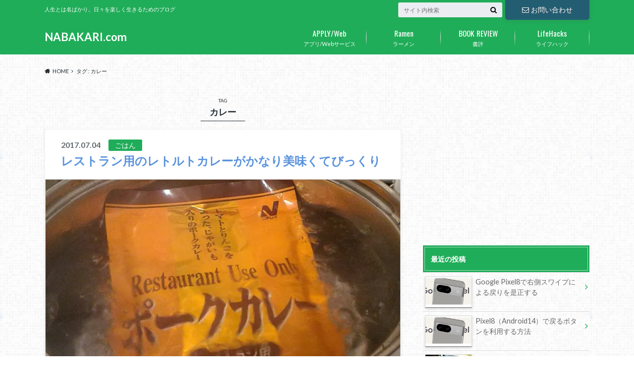

--- FILE ---
content_type: text/html; charset=UTF-8
request_url: https://nabakari.com/tag/%E3%82%AB%E3%83%AC%E3%83%BC/
body_size: 16820
content:
<!doctype html>

<!--[if lt IE 7]><html dir="ltr" lang="ja" prefix="og: https://ogp.me/ns#" class="no-js lt-ie9 lt-ie8 lt-ie7"><![endif]-->
<!--[if (IE 7)&!(IEMobile)]><html dir="ltr" lang="ja" prefix="og: https://ogp.me/ns#" class="no-js lt-ie9 lt-ie8"><![endif]-->
<!--[if (IE 8)&!(IEMobile)]><html dir="ltr" lang="ja" prefix="og: https://ogp.me/ns#" class="no-js lt-ie9"><![endif]-->
<!--[if gt IE 8]><!--> <html dir="ltr" lang="ja" prefix="og: https://ogp.me/ns#" class="no-js"><!--<![endif]-->

	<head>
		<!-- Google tag (gtag.js) -->
		<script async src="https://www.googletagmanager.com/gtag/js?id=G-LNWEJKD383"></script>
		<script>
		  window.dataLayer = window.dataLayer || [];
		  function gtag(){dataLayer.push(arguments);}
		  gtag('js', new Date());

		  gtag('config', 'G-LNWEJKD383');
		</script>
		
		<meta charset="utf-8">

		<meta http-equiv="X-UA-Compatible" content="IE=edge">

		

		<meta name="HandheldFriendly" content="True">
		<meta name="MobileOptimized" content="320">
		<meta name="viewport" content="width=device-width, initial-scale=1"/>
		<link rel="icon" href="https://nabakari.com/wp-content/uploads/2016/06/favicon2.png">

		<link rel="pingback" href="https://nabakari.com/xmlrpc.php">

		<!--[if IE]><link rel="shortcut icon" href="https://nabakari.com/wp-content/uploads/2016/06/favicon2.ico"><![endif]-->		<!--[if lt IE 9]>
		<script src="//html5shiv.googlecode.com/svn/trunk/html5.js"></script>
		<script src="//css3-mediaqueries-js.googlecode.com/svn/trunk/css3-mediaqueries.js"></script>
		<![endif]-->



			<style>img:is([sizes="auto" i], [sizes^="auto," i]) { contain-intrinsic-size: 3000px 1500px }</style>
	
		<!-- All in One SEO 4.9.3 - aioseo.com -->
		<title>カレー | NABAKARI.com</title>
	<meta name="robots" content="max-image-preview:large" />
	<meta name="keywords" content="カレー,レトルト,業務用,レストラン,セット,おいしい,おすすめ,レトルトカレー" />
	<link rel="canonical" href="https://nabakari.com/tag/%e3%82%ab%e3%83%ac%e3%83%bc/" />
	<meta name="generator" content="All in One SEO (AIOSEO) 4.9.3" />
		<script type="application/ld+json" class="aioseo-schema">
			{"@context":"https:\/\/schema.org","@graph":[{"@type":"BreadcrumbList","@id":"https:\/\/nabakari.com\/tag\/%E3%82%AB%E3%83%AC%E3%83%BC\/#breadcrumblist","itemListElement":[{"@type":"ListItem","@id":"https:\/\/nabakari.com#listItem","position":1,"name":"\u30db\u30fc\u30e0","item":"https:\/\/nabakari.com","nextItem":{"@type":"ListItem","@id":"https:\/\/nabakari.com\/tag\/%e3%82%ab%e3%83%ac%e3%83%bc\/#listItem","name":"\u30ab\u30ec\u30fc"}},{"@type":"ListItem","@id":"https:\/\/nabakari.com\/tag\/%e3%82%ab%e3%83%ac%e3%83%bc\/#listItem","position":2,"name":"\u30ab\u30ec\u30fc","previousItem":{"@type":"ListItem","@id":"https:\/\/nabakari.com#listItem","name":"\u30db\u30fc\u30e0"}}]},{"@type":"CollectionPage","@id":"https:\/\/nabakari.com\/tag\/%E3%82%AB%E3%83%AC%E3%83%BC\/#collectionpage","url":"https:\/\/nabakari.com\/tag\/%E3%82%AB%E3%83%AC%E3%83%BC\/","name":"\u30ab\u30ec\u30fc | NABAKARI.com","inLanguage":"ja","isPartOf":{"@id":"https:\/\/nabakari.com\/#website"},"breadcrumb":{"@id":"https:\/\/nabakari.com\/tag\/%E3%82%AB%E3%83%AC%E3%83%BC\/#breadcrumblist"}},{"@type":"Organization","@id":"https:\/\/nabakari.com\/#organization","name":"NABAKARI.com","description":"\u4eba\u751f\u3068\u306f\u540d\u3070\u304b\u308a\u3002\u65e5\u3005\u3092\u697d\u3057\u304f\u751f\u304d\u308b\u305f\u3081\u306e\u30d6\u30ed\u30b0","url":"https:\/\/nabakari.com\/"},{"@type":"WebSite","@id":"https:\/\/nabakari.com\/#website","url":"https:\/\/nabakari.com\/","name":"NABAKARI.com","description":"\u4eba\u751f\u3068\u306f\u540d\u3070\u304b\u308a\u3002\u65e5\u3005\u3092\u697d\u3057\u304f\u751f\u304d\u308b\u305f\u3081\u306e\u30d6\u30ed\u30b0","inLanguage":"ja","publisher":{"@id":"https:\/\/nabakari.com\/#organization"}}]}
		</script>
		<!-- All in One SEO -->

<link rel='dns-prefetch' href='//ajax.googleapis.com' />
<link rel='dns-prefetch' href='//stats.wp.com' />
<link rel='dns-prefetch' href='//fonts.googleapis.com' />
<link rel='dns-prefetch' href='//maxcdn.bootstrapcdn.com' />
<link rel='dns-prefetch' href='//v0.wordpress.com' />
<link rel='dns-prefetch' href='//www.googletagmanager.com' />
<link rel='preconnect' href='//i0.wp.com' />
<link rel="alternate" type="application/rss+xml" title="NABAKARI.com &raquo; フィード" href="https://nabakari.com/feed/" />
<link rel="alternate" type="application/rss+xml" title="NABAKARI.com &raquo; コメントフィード" href="https://nabakari.com/comments/feed/" />
<script type="text/javascript" id="wpp-js" src="https://nabakari.com/wp-content/plugins/wordpress-popular-posts/assets/js/wpp.min.js?ver=7.3.6" data-sampling="0" data-sampling-rate="100" data-api-url="https://nabakari.com/wp-json/wordpress-popular-posts" data-post-id="0" data-token="55b56eda37" data-lang="0" data-debug="0"></script>
<link rel="alternate" type="application/rss+xml" title="NABAKARI.com &raquo; カレー タグのフィード" href="https://nabakari.com/tag/%e3%82%ab%e3%83%ac%e3%83%bc/feed/" />
<script type="text/javascript">
/* <![CDATA[ */
window._wpemojiSettings = {"baseUrl":"https:\/\/s.w.org\/images\/core\/emoji\/16.0.1\/72x72\/","ext":".png","svgUrl":"https:\/\/s.w.org\/images\/core\/emoji\/16.0.1\/svg\/","svgExt":".svg","source":{"concatemoji":"https:\/\/nabakari.com\/wp-includes\/js\/wp-emoji-release.min.js"}};
/*! This file is auto-generated */
!function(s,n){var o,i,e;function c(e){try{var t={supportTests:e,timestamp:(new Date).valueOf()};sessionStorage.setItem(o,JSON.stringify(t))}catch(e){}}function p(e,t,n){e.clearRect(0,0,e.canvas.width,e.canvas.height),e.fillText(t,0,0);var t=new Uint32Array(e.getImageData(0,0,e.canvas.width,e.canvas.height).data),a=(e.clearRect(0,0,e.canvas.width,e.canvas.height),e.fillText(n,0,0),new Uint32Array(e.getImageData(0,0,e.canvas.width,e.canvas.height).data));return t.every(function(e,t){return e===a[t]})}function u(e,t){e.clearRect(0,0,e.canvas.width,e.canvas.height),e.fillText(t,0,0);for(var n=e.getImageData(16,16,1,1),a=0;a<n.data.length;a++)if(0!==n.data[a])return!1;return!0}function f(e,t,n,a){switch(t){case"flag":return n(e,"\ud83c\udff3\ufe0f\u200d\u26a7\ufe0f","\ud83c\udff3\ufe0f\u200b\u26a7\ufe0f")?!1:!n(e,"\ud83c\udde8\ud83c\uddf6","\ud83c\udde8\u200b\ud83c\uddf6")&&!n(e,"\ud83c\udff4\udb40\udc67\udb40\udc62\udb40\udc65\udb40\udc6e\udb40\udc67\udb40\udc7f","\ud83c\udff4\u200b\udb40\udc67\u200b\udb40\udc62\u200b\udb40\udc65\u200b\udb40\udc6e\u200b\udb40\udc67\u200b\udb40\udc7f");case"emoji":return!a(e,"\ud83e\udedf")}return!1}function g(e,t,n,a){var r="undefined"!=typeof WorkerGlobalScope&&self instanceof WorkerGlobalScope?new OffscreenCanvas(300,150):s.createElement("canvas"),o=r.getContext("2d",{willReadFrequently:!0}),i=(o.textBaseline="top",o.font="600 32px Arial",{});return e.forEach(function(e){i[e]=t(o,e,n,a)}),i}function t(e){var t=s.createElement("script");t.src=e,t.defer=!0,s.head.appendChild(t)}"undefined"!=typeof Promise&&(o="wpEmojiSettingsSupports",i=["flag","emoji"],n.supports={everything:!0,everythingExceptFlag:!0},e=new Promise(function(e){s.addEventListener("DOMContentLoaded",e,{once:!0})}),new Promise(function(t){var n=function(){try{var e=JSON.parse(sessionStorage.getItem(o));if("object"==typeof e&&"number"==typeof e.timestamp&&(new Date).valueOf()<e.timestamp+604800&&"object"==typeof e.supportTests)return e.supportTests}catch(e){}return null}();if(!n){if("undefined"!=typeof Worker&&"undefined"!=typeof OffscreenCanvas&&"undefined"!=typeof URL&&URL.createObjectURL&&"undefined"!=typeof Blob)try{var e="postMessage("+g.toString()+"("+[JSON.stringify(i),f.toString(),p.toString(),u.toString()].join(",")+"));",a=new Blob([e],{type:"text/javascript"}),r=new Worker(URL.createObjectURL(a),{name:"wpTestEmojiSupports"});return void(r.onmessage=function(e){c(n=e.data),r.terminate(),t(n)})}catch(e){}c(n=g(i,f,p,u))}t(n)}).then(function(e){for(var t in e)n.supports[t]=e[t],n.supports.everything=n.supports.everything&&n.supports[t],"flag"!==t&&(n.supports.everythingExceptFlag=n.supports.everythingExceptFlag&&n.supports[t]);n.supports.everythingExceptFlag=n.supports.everythingExceptFlag&&!n.supports.flag,n.DOMReady=!1,n.readyCallback=function(){n.DOMReady=!0}}).then(function(){return e}).then(function(){var e;n.supports.everything||(n.readyCallback(),(e=n.source||{}).concatemoji?t(e.concatemoji):e.wpemoji&&e.twemoji&&(t(e.twemoji),t(e.wpemoji)))}))}((window,document),window._wpemojiSettings);
/* ]]> */
</script>
<style id='wp-emoji-styles-inline-css' type='text/css'>

	img.wp-smiley, img.emoji {
		display: inline !important;
		border: none !important;
		box-shadow: none !important;
		height: 1em !important;
		width: 1em !important;
		margin: 0 0.07em !important;
		vertical-align: -0.1em !important;
		background: none !important;
		padding: 0 !important;
	}
</style>
<link rel='stylesheet' id='wp-block-library-css' href='https://nabakari.com/wp-includes/css/dist/block-library/style.min.css' type='text/css' media='all' />
<style id='classic-theme-styles-inline-css' type='text/css'>
/*! This file is auto-generated */
.wp-block-button__link{color:#fff;background-color:#32373c;border-radius:9999px;box-shadow:none;text-decoration:none;padding:calc(.667em + 2px) calc(1.333em + 2px);font-size:1.125em}.wp-block-file__button{background:#32373c;color:#fff;text-decoration:none}
</style>
<style id='rinkerg-gutenberg-rinker-style-inline-css' type='text/css'>
.wp-block-create-block-block{background-color:#21759b;color:#fff;padding:2px}

</style>
<link rel='stylesheet' id='aioseo/css/src/vue/standalone/blocks/table-of-contents/global.scss-css' href='https://nabakari.com/wp-content/plugins/all-in-one-seo-pack/dist/Lite/assets/css/table-of-contents/global.e90f6d47.css' type='text/css' media='all' />
<link rel='stylesheet' id='mediaelement-css' href='https://nabakari.com/wp-includes/js/mediaelement/mediaelementplayer-legacy.min.css' type='text/css' media='all' />
<link rel='stylesheet' id='wp-mediaelement-css' href='https://nabakari.com/wp-includes/js/mediaelement/wp-mediaelement.min.css' type='text/css' media='all' />
<style id='jetpack-sharing-buttons-style-inline-css' type='text/css'>
.jetpack-sharing-buttons__services-list{display:flex;flex-direction:row;flex-wrap:wrap;gap:0;list-style-type:none;margin:5px;padding:0}.jetpack-sharing-buttons__services-list.has-small-icon-size{font-size:12px}.jetpack-sharing-buttons__services-list.has-normal-icon-size{font-size:16px}.jetpack-sharing-buttons__services-list.has-large-icon-size{font-size:24px}.jetpack-sharing-buttons__services-list.has-huge-icon-size{font-size:36px}@media print{.jetpack-sharing-buttons__services-list{display:none!important}}.editor-styles-wrapper .wp-block-jetpack-sharing-buttons{gap:0;padding-inline-start:0}ul.jetpack-sharing-buttons__services-list.has-background{padding:1.25em 2.375em}
</style>
<style id='global-styles-inline-css' type='text/css'>
:root{--wp--preset--aspect-ratio--square: 1;--wp--preset--aspect-ratio--4-3: 4/3;--wp--preset--aspect-ratio--3-4: 3/4;--wp--preset--aspect-ratio--3-2: 3/2;--wp--preset--aspect-ratio--2-3: 2/3;--wp--preset--aspect-ratio--16-9: 16/9;--wp--preset--aspect-ratio--9-16: 9/16;--wp--preset--color--black: #000000;--wp--preset--color--cyan-bluish-gray: #abb8c3;--wp--preset--color--white: #ffffff;--wp--preset--color--pale-pink: #f78da7;--wp--preset--color--vivid-red: #cf2e2e;--wp--preset--color--luminous-vivid-orange: #ff6900;--wp--preset--color--luminous-vivid-amber: #fcb900;--wp--preset--color--light-green-cyan: #7bdcb5;--wp--preset--color--vivid-green-cyan: #00d084;--wp--preset--color--pale-cyan-blue: #8ed1fc;--wp--preset--color--vivid-cyan-blue: #0693e3;--wp--preset--color--vivid-purple: #9b51e0;--wp--preset--gradient--vivid-cyan-blue-to-vivid-purple: linear-gradient(135deg,rgba(6,147,227,1) 0%,rgb(155,81,224) 100%);--wp--preset--gradient--light-green-cyan-to-vivid-green-cyan: linear-gradient(135deg,rgb(122,220,180) 0%,rgb(0,208,130) 100%);--wp--preset--gradient--luminous-vivid-amber-to-luminous-vivid-orange: linear-gradient(135deg,rgba(252,185,0,1) 0%,rgba(255,105,0,1) 100%);--wp--preset--gradient--luminous-vivid-orange-to-vivid-red: linear-gradient(135deg,rgba(255,105,0,1) 0%,rgb(207,46,46) 100%);--wp--preset--gradient--very-light-gray-to-cyan-bluish-gray: linear-gradient(135deg,rgb(238,238,238) 0%,rgb(169,184,195) 100%);--wp--preset--gradient--cool-to-warm-spectrum: linear-gradient(135deg,rgb(74,234,220) 0%,rgb(151,120,209) 20%,rgb(207,42,186) 40%,rgb(238,44,130) 60%,rgb(251,105,98) 80%,rgb(254,248,76) 100%);--wp--preset--gradient--blush-light-purple: linear-gradient(135deg,rgb(255,206,236) 0%,rgb(152,150,240) 100%);--wp--preset--gradient--blush-bordeaux: linear-gradient(135deg,rgb(254,205,165) 0%,rgb(254,45,45) 50%,rgb(107,0,62) 100%);--wp--preset--gradient--luminous-dusk: linear-gradient(135deg,rgb(255,203,112) 0%,rgb(199,81,192) 50%,rgb(65,88,208) 100%);--wp--preset--gradient--pale-ocean: linear-gradient(135deg,rgb(255,245,203) 0%,rgb(182,227,212) 50%,rgb(51,167,181) 100%);--wp--preset--gradient--electric-grass: linear-gradient(135deg,rgb(202,248,128) 0%,rgb(113,206,126) 100%);--wp--preset--gradient--midnight: linear-gradient(135deg,rgb(2,3,129) 0%,rgb(40,116,252) 100%);--wp--preset--font-size--small: 13px;--wp--preset--font-size--medium: 20px;--wp--preset--font-size--large: 36px;--wp--preset--font-size--x-large: 42px;--wp--preset--spacing--20: 0.44rem;--wp--preset--spacing--30: 0.67rem;--wp--preset--spacing--40: 1rem;--wp--preset--spacing--50: 1.5rem;--wp--preset--spacing--60: 2.25rem;--wp--preset--spacing--70: 3.38rem;--wp--preset--spacing--80: 5.06rem;--wp--preset--shadow--natural: 6px 6px 9px rgba(0, 0, 0, 0.2);--wp--preset--shadow--deep: 12px 12px 50px rgba(0, 0, 0, 0.4);--wp--preset--shadow--sharp: 6px 6px 0px rgba(0, 0, 0, 0.2);--wp--preset--shadow--outlined: 6px 6px 0px -3px rgba(255, 255, 255, 1), 6px 6px rgba(0, 0, 0, 1);--wp--preset--shadow--crisp: 6px 6px 0px rgba(0, 0, 0, 1);}:where(.is-layout-flex){gap: 0.5em;}:where(.is-layout-grid){gap: 0.5em;}body .is-layout-flex{display: flex;}.is-layout-flex{flex-wrap: wrap;align-items: center;}.is-layout-flex > :is(*, div){margin: 0;}body .is-layout-grid{display: grid;}.is-layout-grid > :is(*, div){margin: 0;}:where(.wp-block-columns.is-layout-flex){gap: 2em;}:where(.wp-block-columns.is-layout-grid){gap: 2em;}:where(.wp-block-post-template.is-layout-flex){gap: 1.25em;}:where(.wp-block-post-template.is-layout-grid){gap: 1.25em;}.has-black-color{color: var(--wp--preset--color--black) !important;}.has-cyan-bluish-gray-color{color: var(--wp--preset--color--cyan-bluish-gray) !important;}.has-white-color{color: var(--wp--preset--color--white) !important;}.has-pale-pink-color{color: var(--wp--preset--color--pale-pink) !important;}.has-vivid-red-color{color: var(--wp--preset--color--vivid-red) !important;}.has-luminous-vivid-orange-color{color: var(--wp--preset--color--luminous-vivid-orange) !important;}.has-luminous-vivid-amber-color{color: var(--wp--preset--color--luminous-vivid-amber) !important;}.has-light-green-cyan-color{color: var(--wp--preset--color--light-green-cyan) !important;}.has-vivid-green-cyan-color{color: var(--wp--preset--color--vivid-green-cyan) !important;}.has-pale-cyan-blue-color{color: var(--wp--preset--color--pale-cyan-blue) !important;}.has-vivid-cyan-blue-color{color: var(--wp--preset--color--vivid-cyan-blue) !important;}.has-vivid-purple-color{color: var(--wp--preset--color--vivid-purple) !important;}.has-black-background-color{background-color: var(--wp--preset--color--black) !important;}.has-cyan-bluish-gray-background-color{background-color: var(--wp--preset--color--cyan-bluish-gray) !important;}.has-white-background-color{background-color: var(--wp--preset--color--white) !important;}.has-pale-pink-background-color{background-color: var(--wp--preset--color--pale-pink) !important;}.has-vivid-red-background-color{background-color: var(--wp--preset--color--vivid-red) !important;}.has-luminous-vivid-orange-background-color{background-color: var(--wp--preset--color--luminous-vivid-orange) !important;}.has-luminous-vivid-amber-background-color{background-color: var(--wp--preset--color--luminous-vivid-amber) !important;}.has-light-green-cyan-background-color{background-color: var(--wp--preset--color--light-green-cyan) !important;}.has-vivid-green-cyan-background-color{background-color: var(--wp--preset--color--vivid-green-cyan) !important;}.has-pale-cyan-blue-background-color{background-color: var(--wp--preset--color--pale-cyan-blue) !important;}.has-vivid-cyan-blue-background-color{background-color: var(--wp--preset--color--vivid-cyan-blue) !important;}.has-vivid-purple-background-color{background-color: var(--wp--preset--color--vivid-purple) !important;}.has-black-border-color{border-color: var(--wp--preset--color--black) !important;}.has-cyan-bluish-gray-border-color{border-color: var(--wp--preset--color--cyan-bluish-gray) !important;}.has-white-border-color{border-color: var(--wp--preset--color--white) !important;}.has-pale-pink-border-color{border-color: var(--wp--preset--color--pale-pink) !important;}.has-vivid-red-border-color{border-color: var(--wp--preset--color--vivid-red) !important;}.has-luminous-vivid-orange-border-color{border-color: var(--wp--preset--color--luminous-vivid-orange) !important;}.has-luminous-vivid-amber-border-color{border-color: var(--wp--preset--color--luminous-vivid-amber) !important;}.has-light-green-cyan-border-color{border-color: var(--wp--preset--color--light-green-cyan) !important;}.has-vivid-green-cyan-border-color{border-color: var(--wp--preset--color--vivid-green-cyan) !important;}.has-pale-cyan-blue-border-color{border-color: var(--wp--preset--color--pale-cyan-blue) !important;}.has-vivid-cyan-blue-border-color{border-color: var(--wp--preset--color--vivid-cyan-blue) !important;}.has-vivid-purple-border-color{border-color: var(--wp--preset--color--vivid-purple) !important;}.has-vivid-cyan-blue-to-vivid-purple-gradient-background{background: var(--wp--preset--gradient--vivid-cyan-blue-to-vivid-purple) !important;}.has-light-green-cyan-to-vivid-green-cyan-gradient-background{background: var(--wp--preset--gradient--light-green-cyan-to-vivid-green-cyan) !important;}.has-luminous-vivid-amber-to-luminous-vivid-orange-gradient-background{background: var(--wp--preset--gradient--luminous-vivid-amber-to-luminous-vivid-orange) !important;}.has-luminous-vivid-orange-to-vivid-red-gradient-background{background: var(--wp--preset--gradient--luminous-vivid-orange-to-vivid-red) !important;}.has-very-light-gray-to-cyan-bluish-gray-gradient-background{background: var(--wp--preset--gradient--very-light-gray-to-cyan-bluish-gray) !important;}.has-cool-to-warm-spectrum-gradient-background{background: var(--wp--preset--gradient--cool-to-warm-spectrum) !important;}.has-blush-light-purple-gradient-background{background: var(--wp--preset--gradient--blush-light-purple) !important;}.has-blush-bordeaux-gradient-background{background: var(--wp--preset--gradient--blush-bordeaux) !important;}.has-luminous-dusk-gradient-background{background: var(--wp--preset--gradient--luminous-dusk) !important;}.has-pale-ocean-gradient-background{background: var(--wp--preset--gradient--pale-ocean) !important;}.has-electric-grass-gradient-background{background: var(--wp--preset--gradient--electric-grass) !important;}.has-midnight-gradient-background{background: var(--wp--preset--gradient--midnight) !important;}.has-small-font-size{font-size: var(--wp--preset--font-size--small) !important;}.has-medium-font-size{font-size: var(--wp--preset--font-size--medium) !important;}.has-large-font-size{font-size: var(--wp--preset--font-size--large) !important;}.has-x-large-font-size{font-size: var(--wp--preset--font-size--x-large) !important;}
:where(.wp-block-post-template.is-layout-flex){gap: 1.25em;}:where(.wp-block-post-template.is-layout-grid){gap: 1.25em;}
:where(.wp-block-columns.is-layout-flex){gap: 2em;}:where(.wp-block-columns.is-layout-grid){gap: 2em;}
:root :where(.wp-block-pullquote){font-size: 1.5em;line-height: 1.6;}
</style>
<link rel='stylesheet' id='contact-form-7-css' href='https://nabakari.com/wp-content/plugins/contact-form-7/includes/css/styles.css' type='text/css' media='all' />
<link rel='stylesheet' id='mamahack_style-css' href='https://nabakari.com/wp-content/plugins/like-me-if-you-like-this-article/css/mamahack.css' type='text/css' media='all' />
<link rel='stylesheet' id='wordpress-popular-posts-css-css' href='https://nabakari.com/wp-content/plugins/wordpress-popular-posts/assets/css/wpp.css' type='text/css' media='all' />
<link rel='stylesheet' id='yyi_rinker_stylesheet-css' href='https://nabakari.com/wp-content/plugins/yyi-rinker/css/style.css?v=1.11.1' type='text/css' media='all' />
<link rel='stylesheet' id='style-css' href='https://nabakari.com/wp-content/themes/albatros/style.css' type='text/css' media='all' />
<link rel='stylesheet' id='child-style-css' href='https://nabakari.com/wp-content/themes/albatros_custom/style.css' type='text/css' media='all' />
<link rel='stylesheet' id='shortcode-css' href='https://nabakari.com/wp-content/themes/albatros/library/css/shortcode.css' type='text/css' media='all' />
<link rel='stylesheet' id='gf_Oswald-css' href='//fonts.googleapis.com/css?family=Oswald%3A400%2C300%2C700' type='text/css' media='all' />
<link rel='stylesheet' id='gf_Lato-css' href='//fonts.googleapis.com/css?family=Lato%3A400%2C700%2C400italic%2C700italic' type='text/css' media='all' />
<link rel='stylesheet' id='fontawesome-css' href='//maxcdn.bootstrapcdn.com/font-awesome/4.6.0/css/font-awesome.min.css' type='text/css' media='all' />
<script type="text/javascript" src="//ajax.googleapis.com/ajax/libs/jquery/1.12.2/jquery.min.js" id="jquery-js"></script>
<link rel="https://api.w.org/" href="https://nabakari.com/wp-json/" /><link rel="alternate" title="JSON" type="application/json" href="https://nabakari.com/wp-json/wp/v2/tags/38" /><meta name="generator" content="Site Kit by Google 1.165.0" />	<style>img#wpstats{display:none}</style>
		            <style id="wpp-loading-animation-styles">@-webkit-keyframes bgslide{from{background-position-x:0}to{background-position-x:-200%}}@keyframes bgslide{from{background-position-x:0}to{background-position-x:-200%}}.wpp-widget-block-placeholder,.wpp-shortcode-placeholder{margin:0 auto;width:60px;height:3px;background:#dd3737;background:linear-gradient(90deg,#dd3737 0%,#571313 10%,#dd3737 100%);background-size:200% auto;border-radius:3px;-webkit-animation:bgslide 1s infinite linear;animation:bgslide 1s infinite linear}</style>
            <script type="text/javascript" language="javascript">
    var vc_pid = "885423855";
</script><script type="text/javascript" src="//aml.valuecommerce.com/vcdal.js" async></script><style>
.yyi-rinker-images {
    display: flex;
    justify-content: center;
    align-items: center;
    position: relative;

}
div.yyi-rinker-image img.yyi-rinker-main-img.hidden {
    display: none;
}

.yyi-rinker-images-arrow {
    cursor: pointer;
    position: absolute;
    top: 50%;
    display: block;
    margin-top: -11px;
    opacity: 0.6;
    width: 22px;
}

.yyi-rinker-images-arrow-left{
    left: -10px;
}
.yyi-rinker-images-arrow-right{
    right: -10px;
}

.yyi-rinker-images-arrow-left.hidden {
    display: none;
}

.yyi-rinker-images-arrow-right.hidden {
    display: none;
}
div.yyi-rinker-contents.yyi-rinker-design-tate  div.yyi-rinker-box{
    flex-direction: column;
}

div.yyi-rinker-contents.yyi-rinker-design-slim div.yyi-rinker-box .yyi-rinker-links {
    flex-direction: column;
}

div.yyi-rinker-contents.yyi-rinker-design-slim div.yyi-rinker-info {
    width: 100%;
}

div.yyi-rinker-contents.yyi-rinker-design-slim .yyi-rinker-title {
    text-align: center;
}

div.yyi-rinker-contents.yyi-rinker-design-slim .yyi-rinker-links {
    text-align: center;
}
div.yyi-rinker-contents.yyi-rinker-design-slim .yyi-rinker-image {
    margin: auto;
}

div.yyi-rinker-contents.yyi-rinker-design-slim div.yyi-rinker-info ul.yyi-rinker-links li {
	align-self: stretch;
}
div.yyi-rinker-contents.yyi-rinker-design-slim div.yyi-rinker-box div.yyi-rinker-info {
	padding: 0;
}
div.yyi-rinker-contents.yyi-rinker-design-slim div.yyi-rinker-box {
	flex-direction: column;
	padding: 14px 5px 0;
}

.yyi-rinker-design-slim div.yyi-rinker-box div.yyi-rinker-info {
	text-align: center;
}

.yyi-rinker-design-slim div.price-box span.price {
	display: block;
}

div.yyi-rinker-contents.yyi-rinker-design-slim div.yyi-rinker-info div.yyi-rinker-title a{
	font-size:16px;
}

div.yyi-rinker-contents.yyi-rinker-design-slim ul.yyi-rinker-links li.amazonkindlelink:before,  div.yyi-rinker-contents.yyi-rinker-design-slim ul.yyi-rinker-links li.amazonlink:before,  div.yyi-rinker-contents.yyi-rinker-design-slim ul.yyi-rinker-links li.rakutenlink:before, div.yyi-rinker-contents.yyi-rinker-design-slim ul.yyi-rinker-links li.yahoolink:before, div.yyi-rinker-contents.yyi-rinker-design-slim ul.yyi-rinker-links li.mercarilink:before {
	font-size:12px;
}

div.yyi-rinker-contents.yyi-rinker-design-slim ul.yyi-rinker-links li a {
	font-size: 13px;
}
.entry-content ul.yyi-rinker-links li {
	padding: 0;
}

div.yyi-rinker-contents .yyi-rinker-attention.attention_desing_right_ribbon {
    width: 89px;
    height: 91px;
    position: absolute;
    top: -1px;
    right: -1px;
    left: auto;
    overflow: hidden;
}

div.yyi-rinker-contents .yyi-rinker-attention.attention_desing_right_ribbon span {
    display: inline-block;
    width: 146px;
    position: absolute;
    padding: 4px 0;
    left: -13px;
    top: 12px;
    text-align: center;
    font-size: 12px;
    line-height: 24px;
    -webkit-transform: rotate(45deg);
    transform: rotate(45deg);
    box-shadow: 0 1px 3px rgba(0, 0, 0, 0.2);
}

div.yyi-rinker-contents .yyi-rinker-attention.attention_desing_right_ribbon {
    background: none;
}
.yyi-rinker-attention.attention_desing_right_ribbon .yyi-rinker-attention-after,
.yyi-rinker-attention.attention_desing_right_ribbon .yyi-rinker-attention-before{
display:none;
}
div.yyi-rinker-use-right_ribbon div.yyi-rinker-title {
    margin-right: 2rem;
}

				</style><style type="text/css">
body{color: #242d33;}
a{color: #5a93dd;}
a:hover{color: #74B7CF;}
#main .article footer .post-categories li a,#main .article footer .tags a{  background: #5a93dd;  border:1px solid #5a93dd;}
#main .article footer .tags a{color:#5a93dd; background: none;}
#main .article footer .post-categories li a:hover,#main .article footer .tags a:hover{ background:#74B7CF;  border-color:#74B7CF;}
input[type="text"],input[type="password"],input[type="datetime"],input[type="datetime-local"],input[type="date"],input[type="month"],input[type="time"],input[type="week"],input[type="number"],input[type="email"],input[type="url"],input[type="search"],input[type="tel"],input[type="color"],select,textarea,.field { background-color: #eaedf2;}
/*ヘッダー*/
.header{background: #20ad59;}
.header .subnav .site_description,.header .mobile_site_description{color:  #fff;}
.nav li a,.subnav .linklist li a,.subnav .linklist li a:before {color: #fff;}
.nav li a:hover,.subnav .linklist li a:hover{color:#FFFF00;}
.subnav .contactbutton a{background: #235D72;}
.subnav .contactbutton a:hover{background:#3F7E94;}
@media only screen and (min-width: 768px) {
	.nav ul {background: #323944;}
	.nav li ul.sub-menu li a{color: #B0B4BA;}
}
/*メインエリア*/
.byline .cat-name{background: #20ad59; color:  #fff;}
.widgettitle {background: #20ad59; color:  #fff;}
.widget li a:after{color: #20ad59!important;}

/* 投稿ページ吹き出し見出し */
.single .entry-content h2{background: #20ad59;}
.single .entry-content h2:after{border-top-color:#20ad59;}
/* リスト要素 */
.entry-content ul li:before{ background: #20ad59;}
.entry-content ol li:before{ background: #20ad59;}
/* カテゴリーラベル */
.single .authorbox .author-newpost li .cat-name,.related-box li .cat-name{ background: #20ad59;color:  #fff;}
/* CTA */
.cta-inner{ background: #323944;}
/* ローカルナビ */
.local-nav .title a{ background: #5a93dd;}
.local-nav .current_page_item a{color:#5a93dd;}
/* ランキングバッジ */
ul.wpp-list li a:before{background: #20ad59;color:  #fff;}
/* アーカイブのボタン */
.readmore a{border:1px solid #5a93dd;color:#5a93dd;}
.readmore a:hover{background:#5a93dd;color:#fff;}
/* ボタンの色 */
.btn-wrap a{background: #5a93dd;border: 1px solid #5a93dd;}
.btn-wrap a:hover{background: #74B7CF;}
.btn-wrap.simple a{border:1px solid #5a93dd;color:#5a93dd;}
.btn-wrap.simple a:hover{background:#5a93dd;}
/* コメント */
.blue-btn, .comment-reply-link, #submit { background-color: #5a93dd; }
.blue-btn:hover, .comment-reply-link:hover, #submit:hover, .blue-btn:focus, .comment-reply-link:focus, #submit:focus {background-color: #74B7CF; }
/* サイドバー */
.widget a{text-decoration:none; color:#666;}
.widget a:hover{color:#999;}
/*フッター*/
#footer-top{background-color: #323944; color: #86909E;}
.footer a,#footer-top a{color: #B0B4BA;}
#footer-top .widgettitle{color: #86909E;}
.footer {background-color: #323944;color: #86909E;}
.footer-links li:before{ color: #20ad59;}
/* ページネーション */
.pagination a, .pagination span,.page-links a , .page-links ul > li > span{color: #5a93dd;}
.pagination a:hover, .pagination a:focus,.page-links a:hover, .page-links a:focus{background-color: #5a93dd;}
.pagination .current:hover, .pagination .current:focus{color: #74B7CF;}
</style>
<style>.removed_link, a.removed_link {
	text-decoration: line-through;
}</style><style type="text/css" id="custom-background-css">
body.custom-background { background-image: url("https://nabakari.com/wp-content/themes/albatros/library/images/body_bg01.png"); background-position: left top; background-size: auto; background-repeat: repeat; background-attachment: scroll; }
</style>
	

	</head>

	<body class="archive tag tag-38 custom-background wp-theme-albatros wp-child-theme-albatros_custom">

		<div id="container">

					
			<header class="header" role="banner">

				<div id="inner-header" class="wrap cf">


					
<div id="logo">
																		<p class="h1 text"><a href="https://nabakari.com">NABAKARI.com</a></p>
											</div>					
					
					<div class="subnav cf">
										<p class="site_description">人生とは名ばかり。日々を楽しく生きるためのブログ</p>
										
					<div class="contactbutton"><ul id="menu-%e3%81%8a%e5%95%8f%e3%81%84%e5%90%88%e3%82%8f%e3%81%9b" class=""><li id="menu-item-213" class="menu-item menu-item-type-post_type menu-item-object-page menu-item-213"><a href="https://nabakari.com/ask/"><i class="fa fa-envelope-o"></i>お問い合わせ</a></li>
</ul></div>					
										
					<form role="search" method="get" id="searchform" class="searchform" action="https://nabakari.com/">
    <div>
        <label for="s" class="screen-reader-text"></label>
        <input type="search" id="s" name="s" value="" placeholder="サイト内検索" /><button type="submit" id="searchsubmit" ><i class="fa fa-search"></i></button>
    </div>
</form>					</div>

					<nav id="g_nav" role="navigation">
						<ul id="menu-%e3%82%ab%e3%83%86%e3%82%b4%e3%83%aa%e3%83%8a%e3%83%93" class="nav top-nav cf"><li id="menu-item-1391" class="menu-item menu-item-type-taxonomy menu-item-object-category menu-item-1391"><a href="https://nabakari.com/category/%e3%82%a2%e3%83%97%e3%83%aa/">アプリ/Webサービス<span class="gf">APPLY/Web</span></a></li>
<li id="menu-item-1394" class="menu-item menu-item-type-taxonomy menu-item-object-category menu-item-1394"><a href="https://nabakari.com/category/%e3%81%8f%e3%82%89%e3%81%97/%e3%81%94%e3%81%af%e3%82%93/%e3%83%a9%e3%83%bc%e3%83%a1%e3%83%b3/">ラーメン<span class="gf">Ramen</span></a></li>
<li id="menu-item-1392" class="menu-item menu-item-type-taxonomy menu-item-object-category menu-item-1392"><a href="https://nabakari.com/category/%e3%83%a9%e3%82%a4%e3%83%95%e3%83%8f%e3%83%83%e3%82%af/%e6%9b%b8%e8%a9%95/">書評<span class="gf">BOOK REVIEW</span></a></li>
<li id="menu-item-1393" class="menu-item menu-item-type-taxonomy menu-item-object-category menu-item-1393"><a href="https://nabakari.com/category/%e3%83%a9%e3%82%a4%e3%83%95%e3%83%8f%e3%83%83%e3%82%af/">ライフハック<span class="gf">LifeHacks</span></a></li>
</ul>
					</nav>

				</div>
<script type="text/javascript" language="javascript">
    var vc_pid = "885423855";
</script><script type="text/javascript" src="//aml.valuecommerce.com/vcdal.js" async></script>
			</header>


<div id="breadcrumb" class="breadcrumb inner wrap cf"><ul itemscope itemtype="http://schema.org/BreadcrumbList"><li itemprop="itemListElement" itemscope itemtype="http://schema.org/ListItem" class="bc_homelink"><a itemprop="item" href="https://nabakari.com/"><span itemprop="name">HOME</span></a><meta itemprop="position" content="1" /></li><li itemprop="itemListElement" itemscope itemtype="http://schema.org/ListItem"><span itemprop="name">タグ : カレー</span><meta itemprop="position" content="2" /></li></ul></div>

			<div id="content">

				<div id="inner-content" class="wrap cf">

						<main id="main" class="m-all t-2of3 d-5of7 cf" role="main">

						
							<div class="archivettl">
								
									<h1 class="archive-title h2">
										<span>TAG</span> カレー									</h1>
	
															</div>


														
							
							<article id="post-1571" class="post-1571 post type-post status-publish format-standard has-post-thumbnail category-34 tag-38 article cf" role="article">

								<header class="entry-header article-header">

					                <p class="byline entry-meta vcard">
					
									<span class="date updated">2017.07.04</span>
					                <span class="cat-name">ごはん</span>
					                <span class="author" style="display: none;"><span class="fn">nabakari</span></span>
					
					                </p>

									<h3 class="h2 entry-title"><a href="https://nabakari.com/restaurantcurry/" rel="bookmark" title="レストラン用のレトルトカレーがかなり美味くてびっくり">レストラン用のレトルトカレーがかなり美味くてびっくり</a></h3>

								</header>

																<figure class="eyecatch">
									<a href="https://nabakari.com/restaurantcurry/" rel="bookmark" title="レストラン用のレトルトカレーがかなり美味くてびっくり"><img width="718" height="404" src="https://i0.wp.com/nabakari.com/wp-content/uploads/2017/07/atatamr.jpeg?fit=718%2C404&amp;ssl=1" class="attachment-single-thum size-single-thum wp-post-image" alt="" decoding="async" fetchpriority="high" srcset="https://i0.wp.com/nabakari.com/wp-content/uploads/2017/07/atatamr.jpeg?w=1437&amp;ssl=1 1437w, https://i0.wp.com/nabakari.com/wp-content/uploads/2017/07/atatamr.jpeg?resize=200%2C113&amp;ssl=1 200w, https://i0.wp.com/nabakari.com/wp-content/uploads/2017/07/atatamr.jpeg?resize=718%2C404&amp;ssl=1 718w, https://i0.wp.com/nabakari.com/wp-content/uploads/2017/07/atatamr.jpeg?w=1308&amp;ssl=1 1308w" sizes="(max-width: 718px) 100vw, 718px" /></a>
								</figure>
								

								<section class="entry-content cf">

									<p>一人暮らし満喫中のSHINです。 先日、料理が面倒くさい時に食べられるからという理由で、レトルトカレーでも買おうかな思いたち レストラン用　レトルトカレー6食お試しセット というのを買ってみました。 ていうかレストランの&#8230;</p>
									<div class="readmore">
										<a href="https://nabakari.com/restaurantcurry/" rel="bookmark" title="レストラン用のレトルトカレーがかなり美味くてびっくり">続きを読む</a>
									</div>
								</section>


							</article>

							
							<nav class="pagination cf">
</nav>

							
						</main>

									<div id="sidebar1" class="sidebar m-all t-1of3 d-2of7 last-col cf" role="complementary">
					
					 
					
											<div class="add">
							<div id="text-5" class="widget widget_text">			<div class="textwidget"><script async src="//pagead2.googlesyndication.com/pagead/js/adsbygoogle.js"></script>
<ins class="adsbygoogle"
     style="display:inline-block;width:336px;height:280px"
     data-ad-client="ca-pub-4472507807322566"
     data-ad-slot="6093529134"></ins>
<script>
     (adsbygoogle = window.adsbygoogle || []).push({});
</script></div>
		</div>						</div>
										
										
					
											<div id="recent-posts-2" class="widget widget_recent_entries"><h4 class="widgettitle"><span>最近の投稿</span></h4>			<ul>
								
				<li class="cf">
					<a class="cf" href="https://nabakari.com/pixel8_swipesetting/" title="Google Pixel8で右側スワイプによる戻りを是正する">
												<figure class="eyecatch">
							<img width="300" height="200" src="https://i0.wp.com/nabakari.com/wp-content/uploads/2023/11/Pixel8.jpg?resize=300%2C200&amp;ssl=1" class="attachment-home-thum size-home-thum wp-post-image" alt="" decoding="async" loading="lazy" srcset="https://i0.wp.com/nabakari.com/wp-content/uploads/2023/11/Pixel8.jpg?resize=300%2C200&amp;ssl=1 300w, https://i0.wp.com/nabakari.com/wp-content/uploads/2023/11/Pixel8.jpg?zoom=2&amp;resize=300%2C200&amp;ssl=1 600w, https://i0.wp.com/nabakari.com/wp-content/uploads/2023/11/Pixel8.jpg?zoom=3&amp;resize=300%2C200&amp;ssl=1 900w" sizes="auto, (max-width: 300px) 100vw, 300px" />						</figure>
												Google Pixel8で右側スワイプによる戻りを是正する											</a>
				</li>
								
				<li class="cf">
					<a class="cf" href="https://nabakari.com/pixel8_3button/" title="Pixel8（Android14）で戻るボタンを利用する方法">
												<figure class="eyecatch">
							<img width="300" height="200" src="https://i0.wp.com/nabakari.com/wp-content/uploads/2023/11/Pixel8.jpg?resize=300%2C200&amp;ssl=1" class="attachment-home-thum size-home-thum wp-post-image" alt="" decoding="async" loading="lazy" srcset="https://i0.wp.com/nabakari.com/wp-content/uploads/2023/11/Pixel8.jpg?resize=300%2C200&amp;ssl=1 300w, https://i0.wp.com/nabakari.com/wp-content/uploads/2023/11/Pixel8.jpg?zoom=2&amp;resize=300%2C200&amp;ssl=1 600w, https://i0.wp.com/nabakari.com/wp-content/uploads/2023/11/Pixel8.jpg?zoom=3&amp;resize=300%2C200&amp;ssl=1 900w" sizes="auto, (max-width: 300px) 100vw, 300px" />						</figure>
												Pixel8（Android14）で戻るボタンを利用する方法											</a>
				</li>
								
				<li class="cf">
					<a class="cf" href="https://nabakari.com/carsharing/" title="カーシェアがレンタカーより安くて楽ちんで街乗りにおすすめ">
												<figure class="eyecatch">
							<img width="300" height="200" src="https://i0.wp.com/nabakari.com/wp-content/uploads/2023/10/73c9da0dae0c1eda0978519ce9195df2.jpg?resize=300%2C200&amp;ssl=1" class="attachment-home-thum size-home-thum wp-post-image" alt="カーシェア" decoding="async" loading="lazy" srcset="https://i0.wp.com/nabakari.com/wp-content/uploads/2023/10/73c9da0dae0c1eda0978519ce9195df2.jpg?w=1600&amp;ssl=1 1600w, https://i0.wp.com/nabakari.com/wp-content/uploads/2023/10/73c9da0dae0c1eda0978519ce9195df2.jpg?resize=200%2C133&amp;ssl=1 200w, https://i0.wp.com/nabakari.com/wp-content/uploads/2023/10/73c9da0dae0c1eda0978519ce9195df2.jpg?resize=1536%2C1023&amp;ssl=1 1536w, https://i0.wp.com/nabakari.com/wp-content/uploads/2023/10/73c9da0dae0c1eda0978519ce9195df2.jpg?resize=300%2C200&amp;ssl=1 300w, https://i0.wp.com/nabakari.com/wp-content/uploads/2023/10/73c9da0dae0c1eda0978519ce9195df2.jpg?resize=718%2C478&amp;ssl=1 718w, https://i0.wp.com/nabakari.com/wp-content/uploads/2023/10/73c9da0dae0c1eda0978519ce9195df2.jpg?w=1308&amp;ssl=1 1308w" sizes="auto, (max-width: 300px) 100vw, 300px" />						</figure>
												カーシェアがレンタカーより安くて楽ちんで街乗りにおすすめ											</a>
				</li>
								
				<li class="cf">
					<a class="cf" href="https://nabakari.com/mieruhito/" title="オーラや気や霊を信じられる人の考え方">
												<figure class="eyecatch">
							<img width="300" height="200" src="https://i0.wp.com/nabakari.com/wp-content/uploads/2023/09/a544193ed86c5a4712dfa863536f37d0.jpg?resize=300%2C200&amp;ssl=1" class="attachment-home-thum size-home-thum wp-post-image" alt="占い" decoding="async" loading="lazy" srcset="https://i0.wp.com/nabakari.com/wp-content/uploads/2023/09/a544193ed86c5a4712dfa863536f37d0.jpg?w=1600&amp;ssl=1 1600w, https://i0.wp.com/nabakari.com/wp-content/uploads/2023/09/a544193ed86c5a4712dfa863536f37d0.jpg?resize=200%2C133&amp;ssl=1 200w, https://i0.wp.com/nabakari.com/wp-content/uploads/2023/09/a544193ed86c5a4712dfa863536f37d0.jpg?resize=1536%2C1024&amp;ssl=1 1536w, https://i0.wp.com/nabakari.com/wp-content/uploads/2023/09/a544193ed86c5a4712dfa863536f37d0.jpg?resize=300%2C200&amp;ssl=1 300w, https://i0.wp.com/nabakari.com/wp-content/uploads/2023/09/a544193ed86c5a4712dfa863536f37d0.jpg?resize=718%2C479&amp;ssl=1 718w, https://i0.wp.com/nabakari.com/wp-content/uploads/2023/09/a544193ed86c5a4712dfa863536f37d0.jpg?w=1308&amp;ssl=1 1308w" sizes="auto, (max-width: 300px) 100vw, 300px" />						</figure>
												オーラや気や霊を信じられる人の考え方											</a>
				</li>
								
				<li class="cf">
					<a class="cf" href="https://nabakari.com/kaizan_omiyage/" title="都内駅近在住でラーショ系を食べるには？宅配で探し続けた筆者が見つけた「かいざん」の冷凍ラーメン">
												<figure class="eyecatch">
							<img width="300" height="200" src="https://i0.wp.com/nabakari.com/wp-content/uploads/2023/04/kaizan1-1.jpg?resize=300%2C200&amp;ssl=1" class="attachment-home-thum size-home-thum wp-post-image" alt="ラーメンかいざん" decoding="async" loading="lazy" srcset="https://i0.wp.com/nabakari.com/wp-content/uploads/2023/04/kaizan1-1.jpg?resize=300%2C200&amp;ssl=1 300w, https://i0.wp.com/nabakari.com/wp-content/uploads/2023/04/kaizan1-1.jpg?zoom=2&amp;resize=300%2C200&amp;ssl=1 600w" sizes="auto, (max-width: 300px) 100vw, 300px" />						</figure>
												都内駅近在住でラーショ系を食べるには？宅配で探し続けた筆者が見つけた「かいざん」の冷凍ラーメン											</a>
				</li>
							</ul>
			 
			</div><div id="text-15" class="widget widget_text">			<div class="textwidget"><p><script language="javascript" src="//ad.jp.ap.valuecommerce.com/servlet/jsbanner?sid=3311599&#038;pid=887069123"></script><noscript><a href="//ck.jp.ap.valuecommerce.com/servlet/referral?sid=3311599&#038;pid=887069123" rel="nofollow"><img decoding="async" src="//ad.jp.ap.valuecommerce.com/servlet/gifbanner?sid=3311599&#038;pid=887069123" border="0"></a></noscript></p>
</div>
		</div><div id="top-posts-2" class="widget widget_top-posts"><h4 class="widgettitle"><span>おすすめ記事</span></h4><ul class='widgets-list-layout no-grav'>
<li><a href="https://nabakari.com/morning_ramen_ikebukuro/" title="池袋で朝11時前でも入れるラーメン店まとめ(10時から・24時間営業など)" class="bump-view" data-bump-view="tp"><img loading="lazy" width="40" height="40" src="https://i0.wp.com/nabakari.com/wp-content/uploads/2018/07/2018-07-31_22h20_17.png?fit=1052%2C663&#038;ssl=1&#038;resize=40%2C40" srcset="https://i0.wp.com/nabakari.com/wp-content/uploads/2018/07/2018-07-31_22h20_17.png?fit=1052%2C663&amp;ssl=1&amp;resize=40%2C40 1x, https://i0.wp.com/nabakari.com/wp-content/uploads/2018/07/2018-07-31_22h20_17.png?fit=1052%2C663&amp;ssl=1&amp;resize=60%2C60 1.5x, https://i0.wp.com/nabakari.com/wp-content/uploads/2018/07/2018-07-31_22h20_17.png?fit=1052%2C663&amp;ssl=1&amp;resize=80%2C80 2x, https://i0.wp.com/nabakari.com/wp-content/uploads/2018/07/2018-07-31_22h20_17.png?fit=1052%2C663&amp;ssl=1&amp;resize=120%2C120 3x, https://i0.wp.com/nabakari.com/wp-content/uploads/2018/07/2018-07-31_22h20_17.png?fit=1052%2C663&amp;ssl=1&amp;resize=160%2C160 4x" alt="池袋で朝11時前でも入れるラーメン店まとめ(10時から・24時間営業など)" data-pin-nopin="true" class="widgets-list-layout-blavatar" /></a><div class="widgets-list-layout-links">
								<a href="https://nabakari.com/morning_ramen_ikebukuro/" title="池袋で朝11時前でも入れるラーメン店まとめ(10時から・24時間営業など)" class="bump-view" data-bump-view="tp">池袋で朝11時前でも入れるラーメン店まとめ(10時から・24時間営業など)</a>
							</div>
							</li><li><a href="https://nabakari.com/spreadsheet-filterfunction/" title="スプレッドシートでフィルターをかけた結果を別のシートに表示する方法" class="bump-view" data-bump-view="tp"><img loading="lazy" width="40" height="40" src="https://i0.wp.com/nabakari.com/wp-content/uploads/2016/05/%E3%82%B9%E3%83%97%E3%83%AC%E3%83%83%E3%83%89%E3%82%B7%E3%83%BC%E3%83%88.jpg?fit=481%2C314&#038;ssl=1&#038;resize=40%2C40" srcset="https://i0.wp.com/nabakari.com/wp-content/uploads/2016/05/%E3%82%B9%E3%83%97%E3%83%AC%E3%83%83%E3%83%89%E3%82%B7%E3%83%BC%E3%83%88.jpg?fit=481%2C314&amp;ssl=1&amp;resize=40%2C40 1x, https://i0.wp.com/nabakari.com/wp-content/uploads/2016/05/%E3%82%B9%E3%83%97%E3%83%AC%E3%83%83%E3%83%89%E3%82%B7%E3%83%BC%E3%83%88.jpg?fit=481%2C314&amp;ssl=1&amp;resize=60%2C60 1.5x, https://i0.wp.com/nabakari.com/wp-content/uploads/2016/05/%E3%82%B9%E3%83%97%E3%83%AC%E3%83%83%E3%83%89%E3%82%B7%E3%83%BC%E3%83%88.jpg?fit=481%2C314&amp;ssl=1&amp;resize=80%2C80 2x, https://i0.wp.com/nabakari.com/wp-content/uploads/2016/05/%E3%82%B9%E3%83%97%E3%83%AC%E3%83%83%E3%83%89%E3%82%B7%E3%83%BC%E3%83%88.jpg?fit=481%2C314&amp;ssl=1&amp;resize=120%2C120 3x, https://i0.wp.com/nabakari.com/wp-content/uploads/2016/05/%E3%82%B9%E3%83%97%E3%83%AC%E3%83%83%E3%83%89%E3%82%B7%E3%83%BC%E3%83%88.jpg?fit=481%2C314&amp;ssl=1&amp;resize=160%2C160 4x" alt="スプレッドシートでフィルターをかけた結果を別のシートに表示する方法" data-pin-nopin="true" class="widgets-list-layout-blavatar" /></a><div class="widgets-list-layout-links">
								<a href="https://nabakari.com/spreadsheet-filterfunction/" title="スプレッドシートでフィルターをかけた結果を別のシートに表示する方法" class="bump-view" data-bump-view="tp">スプレッドシートでフィルターをかけた結果を別のシートに表示する方法</a>
							</div>
							</li><li><a href="https://nabakari.com/youtube-myvideolist/" title="YouTube で自分がアップした動画を一覧で確認する方法" class="bump-view" data-bump-view="tp"><img loading="lazy" width="40" height="40" src="https://i0.wp.com/nabakari.com/wp-content/uploads/2018/02/00.png?fit=1200%2C675&#038;ssl=1&#038;resize=40%2C40" srcset="https://i0.wp.com/nabakari.com/wp-content/uploads/2018/02/00.png?fit=1200%2C675&amp;ssl=1&amp;resize=40%2C40 1x, https://i0.wp.com/nabakari.com/wp-content/uploads/2018/02/00.png?fit=1200%2C675&amp;ssl=1&amp;resize=60%2C60 1.5x, https://i0.wp.com/nabakari.com/wp-content/uploads/2018/02/00.png?fit=1200%2C675&amp;ssl=1&amp;resize=80%2C80 2x, https://i0.wp.com/nabakari.com/wp-content/uploads/2018/02/00.png?fit=1200%2C675&amp;ssl=1&amp;resize=120%2C120 3x, https://i0.wp.com/nabakari.com/wp-content/uploads/2018/02/00.png?fit=1200%2C675&amp;ssl=1&amp;resize=160%2C160 4x" alt="YouTube で自分がアップした動画を一覧で確認する方法" data-pin-nopin="true" class="widgets-list-layout-blavatar" /></a><div class="widgets-list-layout-links">
								<a href="https://nabakari.com/youtube-myvideolist/" title="YouTube で自分がアップした動画を一覧で確認する方法" class="bump-view" data-bump-view="tp">YouTube で自分がアップした動画を一覧で確認する方法</a>
							</div>
							</li><li><a href="https://nabakari.com/jumpplus-cashclear/" title="ジャンプ＋が重い時は作品をダウンロードしすぎている！作品削除・キャッシュクリアの方法紹介" class="bump-view" data-bump-view="tp"><img loading="lazy" width="40" height="40" src="https://i0.wp.com/nabakari.com/wp-content/uploads/2016/07/%E3%82%B8%E3%83%A3%E3%83%B3%E3%83%97%E3%83%97%E3%83%A9%E3%82%B9%E3%82%A2%E3%82%A4%E3%82%AD%E3%83%A3%E3%83%83%E3%83%81.jpg?fit=1076%2C701&#038;ssl=1&#038;resize=40%2C40" srcset="https://i0.wp.com/nabakari.com/wp-content/uploads/2016/07/%E3%82%B8%E3%83%A3%E3%83%B3%E3%83%97%E3%83%97%E3%83%A9%E3%82%B9%E3%82%A2%E3%82%A4%E3%82%AD%E3%83%A3%E3%83%83%E3%83%81.jpg?fit=1076%2C701&amp;ssl=1&amp;resize=40%2C40 1x, https://i0.wp.com/nabakari.com/wp-content/uploads/2016/07/%E3%82%B8%E3%83%A3%E3%83%B3%E3%83%97%E3%83%97%E3%83%A9%E3%82%B9%E3%82%A2%E3%82%A4%E3%82%AD%E3%83%A3%E3%83%83%E3%83%81.jpg?fit=1076%2C701&amp;ssl=1&amp;resize=60%2C60 1.5x, https://i0.wp.com/nabakari.com/wp-content/uploads/2016/07/%E3%82%B8%E3%83%A3%E3%83%B3%E3%83%97%E3%83%97%E3%83%A9%E3%82%B9%E3%82%A2%E3%82%A4%E3%82%AD%E3%83%A3%E3%83%83%E3%83%81.jpg?fit=1076%2C701&amp;ssl=1&amp;resize=80%2C80 2x, https://i0.wp.com/nabakari.com/wp-content/uploads/2016/07/%E3%82%B8%E3%83%A3%E3%83%B3%E3%83%97%E3%83%97%E3%83%A9%E3%82%B9%E3%82%A2%E3%82%A4%E3%82%AD%E3%83%A3%E3%83%83%E3%83%81.jpg?fit=1076%2C701&amp;ssl=1&amp;resize=120%2C120 3x, https://i0.wp.com/nabakari.com/wp-content/uploads/2016/07/%E3%82%B8%E3%83%A3%E3%83%B3%E3%83%97%E3%83%97%E3%83%A9%E3%82%B9%E3%82%A2%E3%82%A4%E3%82%AD%E3%83%A3%E3%83%83%E3%83%81.jpg?fit=1076%2C701&amp;ssl=1&amp;resize=160%2C160 4x" alt="ジャンプ＋が重い時は作品をダウンロードしすぎている！作品削除・キャッシュクリアの方法紹介" data-pin-nopin="true" class="widgets-list-layout-blavatar" /></a><div class="widgets-list-layout-links">
								<a href="https://nabakari.com/jumpplus-cashclear/" title="ジャンプ＋が重い時は作品をダウンロードしすぎている！作品削除・キャッシュクリアの方法紹介" class="bump-view" data-bump-view="tp">ジャンプ＋が重い時は作品をダウンロードしすぎている！作品削除・キャッシュクリアの方法紹介</a>
							</div>
							</li><li><a href="https://nabakari.com/shohyo-tachiyomishinasai/" title="【書評】立ち読みしなさい: 美しいほどシンプルな成功術" class="bump-view" data-bump-view="tp"><img loading="lazy" width="40" height="40" src="https://i0.wp.com/nabakari.com/wp-content/uploads/2016/10/%E7%AB%8B%E3%81%A1%E8%AA%AD%E3%81%BF%E3%81%97%E3%81%AA%E3%81%95%E3%81%84.jpg?fit=1024%2C683&#038;ssl=1&#038;resize=40%2C40" srcset="https://i0.wp.com/nabakari.com/wp-content/uploads/2016/10/%E7%AB%8B%E3%81%A1%E8%AA%AD%E3%81%BF%E3%81%97%E3%81%AA%E3%81%95%E3%81%84.jpg?fit=1024%2C683&amp;ssl=1&amp;resize=40%2C40 1x, https://i0.wp.com/nabakari.com/wp-content/uploads/2016/10/%E7%AB%8B%E3%81%A1%E8%AA%AD%E3%81%BF%E3%81%97%E3%81%AA%E3%81%95%E3%81%84.jpg?fit=1024%2C683&amp;ssl=1&amp;resize=60%2C60 1.5x, https://i0.wp.com/nabakari.com/wp-content/uploads/2016/10/%E7%AB%8B%E3%81%A1%E8%AA%AD%E3%81%BF%E3%81%97%E3%81%AA%E3%81%95%E3%81%84.jpg?fit=1024%2C683&amp;ssl=1&amp;resize=80%2C80 2x, https://i0.wp.com/nabakari.com/wp-content/uploads/2016/10/%E7%AB%8B%E3%81%A1%E8%AA%AD%E3%81%BF%E3%81%97%E3%81%AA%E3%81%95%E3%81%84.jpg?fit=1024%2C683&amp;ssl=1&amp;resize=120%2C120 3x, https://i0.wp.com/nabakari.com/wp-content/uploads/2016/10/%E7%AB%8B%E3%81%A1%E8%AA%AD%E3%81%BF%E3%81%97%E3%81%AA%E3%81%95%E3%81%84.jpg?fit=1024%2C683&amp;ssl=1&amp;resize=160%2C160 4x" alt="【書評】立ち読みしなさい: 美しいほどシンプルな成功術" data-pin-nopin="true" class="widgets-list-layout-blavatar" /></a><div class="widgets-list-layout-links">
								<a href="https://nabakari.com/shohyo-tachiyomishinasai/" title="【書評】立ち読みしなさい: 美しいほどシンプルな成功術" class="bump-view" data-bump-view="tp">【書評】立ち読みしなさい: 美しいほどシンプルな成功術</a>
							</div>
							</li></ul>
</div><div id="categories-2" class="widget widget_categories"><h4 class="widgettitle"><span>カテゴリー</span></h4>
			<ul>
					<li class="cat-item cat-item-2"><a href="https://nabakari.com/category/blog/">blog <span class="count">(12)</span></a>
</li>
	<li class="cat-item cat-item-14"><a href="https://nabakari.com/category/wordpress/">WordPress <span class="count">(6)</span></a>
</li>
	<li class="cat-item cat-item-78"><a href="https://nabakari.com/category/%e3%82%a2%e3%83%97%e3%83%aa/youtube/">YOUTUBE <span class="count">(5)</span></a>
</li>
	<li class="cat-item cat-item-23"><a href="https://nabakari.com/category/%e3%81%8f%e3%82%89%e3%81%97/">くらし <span class="count">(21)</span></a>
</li>
	<li class="cat-item cat-item-34"><a href="https://nabakari.com/category/%e3%81%8f%e3%82%89%e3%81%97/%e3%81%94%e3%81%af%e3%82%93/">ごはん <span class="count">(3)</span></a>
</li>
	<li class="cat-item cat-item-1"><a href="https://nabakari.com/category/%e3%81%9d%e3%81%ae%e4%bb%96/">その他 <span class="count">(3)</span></a>
</li>
	<li class="cat-item cat-item-7"><a href="https://nabakari.com/category/%e3%82%a2%e3%83%97%e3%83%aa/">アプリ/Webサービス <span class="count">(36)</span></a>
</li>
	<li class="cat-item cat-item-79"><a href="https://nabakari.com/category/sky-snowboad/">スキー・スノーボード <span class="count">(6)</span></a>
</li>
	<li class="cat-item cat-item-15"><a href="https://nabakari.com/category/%e3%83%87%e3%82%b8%e3%82%bf%e3%83%ab%e3%82%ac%e3%82%b8%e3%82%a7%e3%83%83%e3%83%88/">デジタルガジェット <span class="count">(10)</span></a>
</li>
	<li class="cat-item cat-item-4"><a href="https://nabakari.com/category/%e3%83%9e%e3%83%8d%e3%83%bc/">マネー/節約 <span class="count">(15)</span></a>
</li>
	<li class="cat-item cat-item-42"><a href="https://nabakari.com/category/%e3%83%a9%e3%82%a4%e3%83%95%e3%83%8f%e3%83%83%e3%82%af/">ライフハック <span class="count">(11)</span></a>
</li>
	<li class="cat-item cat-item-19"><a href="https://nabakari.com/category/%e3%81%8f%e3%82%89%e3%81%97/%e3%81%94%e3%81%af%e3%82%93/%e3%83%a9%e3%83%bc%e3%83%a1%e3%83%b3/">ラーメン <span class="count">(35)</span></a>
</li>
	<li class="cat-item cat-item-46"><a href="https://nabakari.com/category/%e3%81%8f%e3%82%89%e3%81%97/%e3%83%ac%e3%82%b8%e3%83%a3%e3%83%bc%e3%83%bb%e3%82%b9%e3%83%9d%e3%83%bc%e3%83%84/">レジャー・スポーツ <span class="count">(3)</span></a>
</li>
	<li class="cat-item cat-item-82"><a href="https://nabakari.com/category/%e6%97%85%e8%a1%8c/">旅行 <span class="count">(2)</span></a>
</li>
	<li class="cat-item cat-item-39"><a href="https://nabakari.com/category/%e3%83%a9%e3%82%a4%e3%83%95%e3%83%8f%e3%83%83%e3%82%af/%e6%9b%b8%e8%a9%95/">書評 <span class="count">(16)</span></a>
</li>
	<li class="cat-item cat-item-56"><a href="https://nabakari.com/category/%e8%bb%a2%e8%81%b7/">転職 <span class="count">(2)</span></a>
</li>
	<li class="cat-item cat-item-63"><a href="https://nabakari.com/category/%e9%9f%b3%e6%a5%bd%e6%a5%bd%e5%99%a8/">音楽/楽器 <span class="count">(8)</span></a>
</li>
			</ul>

			</div><div id="block-2" class="widget widget_block">
<h2 class="wp-block-heading">nabakari.com 管理人</h2>
</div><div id="block-3" class="widget widget_block widget_media_image"><div class="wp-block-image">
<figure class="aligncenter size-full is-resized"><img loading="lazy" decoding="async" src="https://nabakari.com/wp-content/uploads/2023/03/1664454868071.jpg" alt="" class="wp-image-3366" width="349" height="232" srcset="https://i0.wp.com/nabakari.com/wp-content/uploads/2023/03/1664454868071.jpg?w=1566&amp;ssl=1 1566w, https://i0.wp.com/nabakari.com/wp-content/uploads/2023/03/1664454868071.jpg?resize=200%2C134&amp;ssl=1 200w, https://i0.wp.com/nabakari.com/wp-content/uploads/2023/03/1664454868071.jpg?resize=1536%2C1026&amp;ssl=1 1536w, https://i0.wp.com/nabakari.com/wp-content/uploads/2023/03/1664454868071.jpg?resize=300%2C200&amp;ssl=1 300w, https://i0.wp.com/nabakari.com/wp-content/uploads/2023/03/1664454868071.jpg?resize=718%2C480&amp;ssl=1 718w, https://i0.wp.com/nabakari.com/wp-content/uploads/2023/03/1664454868071.jpg?w=1308&amp;ssl=1 1308w" sizes="auto, (max-width: 349px) 100vw, 349px" /></figure></div></div><div id="block-4" class="widget widget_block widget_text">
<p>なば＆あやの夫婦二人でゆっくりと発信しています。<br>東京都在住。 のんびり・ゆったり・おいしいが好き。<br>生活、お金のこと、音楽、おいしいもの、便利なものなど、少しでも誰かの役に立つような情報を発信していきます。</p>
</div><div id="block-7" class="widget widget_block"><p><div class="btn-wrap aligncenter rich_yellow"><a href="http://nabakari.com/nabakari-com-管理人-プロフィール">プロフィール詳細</a></div></p>
</div><div id="tag_cloud-2" class="widget widget_tag_cloud"><h4 class="widgettitle"><span>タグ</span></h4><div class="tagcloud"><a href="https://nabakari.com/tag/amazon/" class="tag-cloud-link tag-link-67 tag-link-position-1" style="font-size: 8pt;" aria-label="Amazon (1個の項目)">Amazon</a>
<a href="https://nabakari.com/tag/gmail/" class="tag-cloud-link tag-link-25 tag-link-position-2" style="font-size: 10.191304347826pt;" aria-label="Gmail (2個の項目)">Gmail</a>
<a href="https://nabakari.com/tag/google/" class="tag-cloud-link tag-link-68 tag-link-position-3" style="font-size: 14.695652173913pt;" aria-label="google (6個の項目)">google</a>
<a href="https://nabakari.com/tag/google%e3%83%89%e3%83%a9%e3%82%a4%e3%83%96/" class="tag-cloud-link tag-link-30 tag-link-position-4" style="font-size: 12.869565217391pt;" aria-label="Googleドライブ (4個の項目)">Googleドライブ</a>
<a href="https://nabakari.com/tag/gt-100/" class="tag-cloud-link tag-link-72 tag-link-position-5" style="font-size: 8pt;" aria-label="GT-100 (1個の項目)">GT-100</a>
<a href="https://nabakari.com/tag/html/" class="tag-cloud-link tag-link-28 tag-link-position-6" style="font-size: 12.869565217391pt;" aria-label="HTML (4個の項目)">HTML</a>
<a href="https://nabakari.com/tag/kindle/" class="tag-cloud-link tag-link-31 tag-link-position-7" style="font-size: 15.913043478261pt;" aria-label="kindle (8個の項目)">kindle</a>
<a href="https://nabakari.com/tag/line/" class="tag-cloud-link tag-link-24 tag-link-position-8" style="font-size: 8pt;" aria-label="LINE (1個の項目)">LINE</a>
<a href="https://nabakari.com/tag/%e3%81%bf%e3%81%9d%e3%82%89%e3%83%bc%e3%82%81%e3%82%93/" class="tag-cloud-link tag-link-66 tag-link-position-9" style="font-size: 8pt;" aria-label="みそらーめん (1個の項目)">みそらーめん</a>
<a href="https://nabakari.com/tag/%e3%82%a2%e3%83%b3%e3%82%ac%e3%83%bc%e3%83%9e%e3%83%8d%e3%82%b8%e3%83%a1%e3%83%b3%e3%83%88/" class="tag-cloud-link tag-link-50 tag-link-position-10" style="font-size: 8pt;" aria-label="アンガーマネジメント (1個の項目)">アンガーマネジメント</a>
<a href="https://nabakari.com/tag/%e3%82%a8%e3%83%95%e3%82%a7%e3%82%af%e3%82%bf%e3%83%bc/" class="tag-cloud-link tag-link-65 tag-link-position-11" style="font-size: 10.191304347826pt;" aria-label="エフェクター (2個の項目)">エフェクター</a>
<a href="https://nabakari.com/tag/%e3%82%a8%e3%83%b3%e3%82%bf%e3%83%a1/" class="tag-cloud-link tag-link-51 tag-link-position-12" style="font-size: 8pt;" aria-label="エンタメ (1個の項目)">エンタメ</a>
<a href="https://nabakari.com/tag/%e3%82%ab%e3%83%ac%e3%83%bc/" class="tag-cloud-link tag-link-38 tag-link-position-13" style="font-size: 8pt;" aria-label="カレー (1個の項目)">カレー</a>
<a href="https://nabakari.com/tag/%e3%82%ae%e3%82%bf%e3%83%bc/" class="tag-cloud-link tag-link-64 tag-link-position-14" style="font-size: 12.869565217391pt;" aria-label="ギター (4個の項目)">ギター</a>
<a href="https://nabakari.com/tag/%e3%82%b9%e3%83%9e%e3%83%bc%e3%83%88%e3%83%95%e3%82%a9%e3%83%b3/" class="tag-cloud-link tag-link-16 tag-link-position-15" style="font-size: 15.913043478261pt;" aria-label="スマートフォン (8個の項目)">スマートフォン</a>
<a href="https://nabakari.com/tag/%e3%83%81%e3%83%a3%e3%83%83%e3%83%81%e3%83%a3%e7%b3%bb/" class="tag-cloud-link tag-link-20 tag-link-position-16" style="font-size: 19.321739130435pt;" aria-label="チャッチャ系 (16個の項目)">チャッチャ系</a>
<a href="https://nabakari.com/tag/%e3%83%99%e3%83%bc%e3%82%b9/" class="tag-cloud-link tag-link-74 tag-link-position-17" style="font-size: 8pt;" aria-label="ベース (1個の項目)">ベース</a>
<a href="https://nabakari.com/tag/%e3%83%9e%e3%82%a4%e3%83%b3%e3%83%89/" class="tag-cloud-link tag-link-48 tag-link-position-18" style="font-size: 15.304347826087pt;" aria-label="マインド (7個の項目)">マインド</a>
<a href="https://nabakari.com/tag/%e3%83%9e%e3%83%83%e3%82%b5%e3%83%bc%e3%82%b8/" class="tag-cloud-link tag-link-71 tag-link-position-19" style="font-size: 8pt;" aria-label="マッサージ (1個の項目)">マッサージ</a>
<a href="https://nabakari.com/tag/%e3%83%9e%e3%83%8d%e3%83%bc/" class="tag-cloud-link tag-link-6 tag-link-position-20" style="font-size: 11.652173913043pt;" aria-label="マネー (3個の項目)">マネー</a>
<a href="https://nabakari.com/tag/%e3%83%9e%e3%83%bc%e3%82%af%e3%83%80%e3%82%a6%e3%83%b3/" class="tag-cloud-link tag-link-26 tag-link-position-21" style="font-size: 8pt;" aria-label="マークダウン (1個の項目)">マークダウン</a>
<a href="https://nabakari.com/tag/%e3%83%a9%e3%83%bc%e3%82%b7%e3%83%a7/" class="tag-cloud-link tag-link-84 tag-link-position-22" style="font-size: 8pt;" aria-label="ラーショ (1個の項目)">ラーショ</a>
<a href="https://nabakari.com/tag/%e3%83%ac%e3%83%93%e3%83%a5%e3%83%bc/" class="tag-cloud-link tag-link-17 tag-link-position-23" style="font-size: 22pt;" aria-label="レビュー (27個の項目)">レビュー</a>
<a href="https://nabakari.com/tag/%e4%be%bf%e5%88%a9/" class="tag-cloud-link tag-link-12 tag-link-position-24" style="font-size: 17.860869565217pt;" aria-label="便利 (12個の項目)">便利</a>
<a href="https://nabakari.com/tag/%e5%85%ad%e6%9c%ac%e6%9c%a8/" class="tag-cloud-link tag-link-22 tag-link-position-25" style="font-size: 10.191304347826pt;" aria-label="六本木 (2個の項目)">六本木</a>
<a href="https://nabakari.com/tag/%e5%8a%b9%e7%8e%87%e5%8c%96/" class="tag-cloud-link tag-link-11 tag-link-position-26" style="font-size: 19.321739130435pt;" aria-label="効率化 (16個の項目)">効率化</a>
<a href="https://nabakari.com/tag/%e5%ae%b6%e7%b3%bb/" class="tag-cloud-link tag-link-33 tag-link-position-27" style="font-size: 12.869565217391pt;" aria-label="家系 (4個の項目)">家系</a>
<a href="https://nabakari.com/tag/%e5%b0%91%e5%b9%b4%e3%82%b8%e3%83%a3%e3%83%b3%e3%83%97/" class="tag-cloud-link tag-link-36 tag-link-position-28" style="font-size: 10.191304347826pt;" aria-label="少年ジャンプ (2個の項目)">少年ジャンプ</a>
<a href="https://nabakari.com/tag/%e5%b7%9d%e5%8f%a3/" class="tag-cloud-link tag-link-41 tag-link-position-29" style="font-size: 11.652173913043pt;" aria-label="川口 (3個の項目)">川口</a>
<a href="https://nabakari.com/tag/%e6%9c%9d%e6%b4%bb/" class="tag-cloud-link tag-link-44 tag-link-position-30" style="font-size: 11.652173913043pt;" aria-label="朝活 (3個の項目)">朝活</a>
<a href="https://nabakari.com/tag/%e6%9c%ac/" class="tag-cloud-link tag-link-32 tag-link-position-31" style="font-size: 20.173913043478pt;" aria-label="本 (19個の項目)">本</a>
<a href="https://nabakari.com/tag/%e6%b1%a0%e8%a2%8b/" class="tag-cloud-link tag-link-73 tag-link-position-32" style="font-size: 8pt;" aria-label="池袋 (1個の項目)">池袋</a>
<a href="https://nabakari.com/tag/%e7%94%bb%e5%83%8f/" class="tag-cloud-link tag-link-27 tag-link-position-33" style="font-size: 8pt;" aria-label="画像 (1個の項目)">画像</a>
<a href="https://nabakari.com/tag/%e7%a5%9e%e6%88%b8/" class="tag-cloud-link tag-link-62 tag-link-position-34" style="font-size: 8pt;" aria-label="神戸 (1個の項目)">神戸</a>
<a href="https://nabakari.com/tag/%e7%af%80%e7%b4%84/" class="tag-cloud-link tag-link-5 tag-link-position-35" style="font-size: 13.84347826087pt;" aria-label="節約 (5個の項目)">節約</a>
<a href="https://nabakari.com/tag/%e7%b5%90%e5%a9%9a%e5%bc%8f/" class="tag-cloud-link tag-link-83 tag-link-position-36" style="font-size: 8pt;" aria-label="結婚式 (1個の項目)">結婚式</a>
<a href="https://nabakari.com/tag/%e8%80%83%e5%af%9f/" class="tag-cloud-link tag-link-85 tag-link-position-37" style="font-size: 8pt;" aria-label="考察 (1個の項目)">考察</a>
<a href="https://nabakari.com/tag/%e8%87%aa%e5%b7%b1%e5%95%93%e7%99%ba%e6%9c%ac/" class="tag-cloud-link tag-link-55 tag-link-position-38" style="font-size: 15.913043478261pt;" aria-label="自己啓発本 (8個の項目)">自己啓発本</a>
<a href="https://nabakari.com/tag/%e8%8a%b1%e6%9c%88%e5%b5%90%e9%99%90%e5%ae%9a%e9%ba%ba/" class="tag-cloud-link tag-link-54 tag-link-position-39" style="font-size: 11.652173913043pt;" aria-label="花月嵐限定麺 (3個の項目)">花月嵐限定麺</a>
<a href="https://nabakari.com/tag/%e8%b5%a4%e7%be%bd/" class="tag-cloud-link tag-link-29 tag-link-position-40" style="font-size: 8pt;" aria-label="赤羽 (1個の項目)">赤羽</a>
<a href="https://nabakari.com/tag/%e8%bb%8a/" class="tag-cloud-link tag-link-86 tag-link-position-41" style="font-size: 8pt;" aria-label="車 (1個の項目)">車</a>
<a href="https://nabakari.com/tag/%e9%9f%b3%e6%a5%bd/" class="tag-cloud-link tag-link-49 tag-link-position-42" style="font-size: 8pt;" aria-label="音楽 (1個の項目)">音楽</a>
<a href="https://nabakari.com/tag/%e9%a3%af%e7%94%b0%e6%a9%8b/" class="tag-cloud-link tag-link-69 tag-link-position-43" style="font-size: 8pt;" aria-label="飯田橋 (1個の項目)">飯田橋</a>
<a href="https://nabakari.com/tag/%e9%ad%9a%e4%bb%8b%e7%b3%bb/" class="tag-cloud-link tag-link-43 tag-link-position-44" style="font-size: 13.84347826087pt;" aria-label="魚介系 (5個の項目)">魚介系</a>
<a href="https://nabakari.com/tag/%e9%b6%8f%e7%99%bd%e6%b9%af/" class="tag-cloud-link tag-link-61 tag-link-position-45" style="font-size: 8pt;" aria-label="鶏白湯 (1個の項目)">鶏白湯</a></div>
</div>					
					
				</div>

				</div>

			</div>



<div id="page-top">
	<a href="#header" title="ページトップへ"><i class="fa fa-chevron-up"></i></a>
</div>

							<div id="footer-top" class="cf">
					<div class="inner wrap">
												
												
											</div>
				</div>
			
			<footer id="footer" class="footer" role="contentinfo">
				<div id="inner-footer" class="wrap cf">
					<div class="m-all t-3of5 d-4of7">
						<nav role="navigation">
													</nav>
					</div>
					<div class="m-all t-2of5 d-3of7">
						<p class="source-org copyright">&copy;Copyright2026 <a href="https://nabakari.com" rel="nofollow">NABAKARI.com</a>.All Rights Reserved.</p>
					</div>
				</div>

			</footer>
		</div>


<script type="speculationrules">
{"prefetch":[{"source":"document","where":{"and":[{"href_matches":"\/*"},{"not":{"href_matches":["\/wp-*.php","\/wp-admin\/*","\/wp-content\/uploads\/*","\/wp-content\/*","\/wp-content\/plugins\/*","\/wp-content\/themes\/albatros_custom\/*","\/wp-content\/themes\/albatros\/*","\/*\\?(.+)"]}},{"not":{"selector_matches":"a[rel~=\"nofollow\"]"}},{"not":{"selector_matches":".no-prefetch, .no-prefetch a"}}]},"eagerness":"conservative"}]}
</script>
<link rel='stylesheet' id='jetpack-top-posts-widget-css' href='https://nabakari.com/wp-content/plugins/jetpack/modules/widgets/top-posts/style.css' type='text/css' media='all' />
<script type="text/javascript" src="https://nabakari.com/wp-includes/js/dist/hooks.min.js" id="wp-hooks-js"></script>
<script type="text/javascript" src="https://nabakari.com/wp-includes/js/dist/i18n.min.js" id="wp-i18n-js"></script>
<script type="text/javascript" id="wp-i18n-js-after">
/* <![CDATA[ */
wp.i18n.setLocaleData( { 'text direction\u0004ltr': [ 'ltr' ] } );
/* ]]> */
</script>
<script type="text/javascript" src="https://nabakari.com/wp-content/plugins/contact-form-7/includes/swv/js/index.js" id="swv-js"></script>
<script type="text/javascript" id="contact-form-7-js-translations">
/* <![CDATA[ */
( function( domain, translations ) {
	var localeData = translations.locale_data[ domain ] || translations.locale_data.messages;
	localeData[""].domain = domain;
	wp.i18n.setLocaleData( localeData, domain );
} )( "contact-form-7", {"translation-revision-date":"2025-11-30 08:12:23+0000","generator":"GlotPress\/4.0.3","domain":"messages","locale_data":{"messages":{"":{"domain":"messages","plural-forms":"nplurals=1; plural=0;","lang":"ja_JP"},"This contact form is placed in the wrong place.":["\u3053\u306e\u30b3\u30f3\u30bf\u30af\u30c8\u30d5\u30a9\u30fc\u30e0\u306f\u9593\u9055\u3063\u305f\u4f4d\u7f6e\u306b\u7f6e\u304b\u308c\u3066\u3044\u307e\u3059\u3002"],"Error:":["\u30a8\u30e9\u30fc:"]}},"comment":{"reference":"includes\/js\/index.js"}} );
/* ]]> */
</script>
<script type="text/javascript" id="contact-form-7-js-before">
/* <![CDATA[ */
var wpcf7 = {
    "api": {
        "root": "https:\/\/nabakari.com\/wp-json\/",
        "namespace": "contact-form-7\/v1"
    }
};
/* ]]> */
</script>
<script type="text/javascript" src="https://nabakari.com/wp-content/plugins/contact-form-7/includes/js/index.js" id="contact-form-7-js"></script>
<script type="text/javascript" src="https://nabakari.com/wp-content/themes/albatros/library/js/libs/jquery.meanmenu.min.js" id="jquery.meanmenu-js"></script>
<script type="text/javascript" src="https://nabakari.com/wp-content/themes/albatros/library/js/scripts.js" id="main-js-js"></script>
<script type="text/javascript" src="https://nabakari.com/wp-content/themes/albatros/library/js/libs/modernizr.custom.min.js" id="css-modernizr-js"></script>
<script type="text/javascript" id="jetpack-stats-js-before">
/* <![CDATA[ */
_stq = window._stq || [];
_stq.push([ "view", {"v":"ext","blog":"126177252","post":"0","tz":"9","srv":"nabakari.com","arch_tag":"%E3%82%AB%E3%83%AC%E3%83%BC","arch_results":"1","j":"1:15.4"} ]);
_stq.push([ "clickTrackerInit", "126177252", "0" ]);
/* ]]> */
</script>
<script type="text/javascript" src="https://stats.wp.com/e-202604.js" id="jetpack-stats-js" defer="defer" data-wp-strategy="defer"></script>
<div id="fb-root"></div><script>!function(d,s,id){var js,fjs=d.getElementsByTagName(s)[0],p=/^http:/.test(d.location)?'http':'https';if(!d.getElementById(id)){js=d.createElement(s);js.id=id;js.src=p+'://platform.twitter.com/widgets.js';fjs.parentNode.insertBefore(js,fjs);}}(document, 'script', 'twitter-wjs');</script>
	</body>

</html>

--- FILE ---
content_type: text/html; charset=utf-8
request_url: https://www.google.com/recaptcha/api2/aframe
body_size: 268
content:
<!DOCTYPE HTML><html><head><meta http-equiv="content-type" content="text/html; charset=UTF-8"></head><body><script nonce="wva_gLREDs1GUlB0w5IG6g">/** Anti-fraud and anti-abuse applications only. See google.com/recaptcha */ try{var clients={'sodar':'https://pagead2.googlesyndication.com/pagead/sodar?'};window.addEventListener("message",function(a){try{if(a.source===window.parent){var b=JSON.parse(a.data);var c=clients[b['id']];if(c){var d=document.createElement('img');d.src=c+b['params']+'&rc='+(localStorage.getItem("rc::a")?sessionStorage.getItem("rc::b"):"");window.document.body.appendChild(d);sessionStorage.setItem("rc::e",parseInt(sessionStorage.getItem("rc::e")||0)+1);localStorage.setItem("rc::h",'1769244497588');}}}catch(b){}});window.parent.postMessage("_grecaptcha_ready", "*");}catch(b){}</script></body></html>

--- FILE ---
content_type: text/css
request_url: https://nabakari.com/wp-content/themes/albatros_custom/style.css
body_size: 1359
content:
/*
Template: albatros
Theme Name: albatros_custom
Theme URI:http://open-cage.com/albatros/
*/


  .single .entry-content h3{
    border-left:5px solid #20ad59;
    border-bottom : solid 1px;
    background: #f5f5f5;
    padding:0.7em;
  }


/* 文字の色を指定する */
.chairomoji { color : brown ; }
.akamoji { color : red ; }
.aomoji { color : blue ; }
.midorimoji { color : green ;}

/* 文字の大きさを指定する */
.big3 { font-size: xx-large; }
.big2 { font-size: x-large; }
.big1 { font-size: large; }
.small1 { font-size: small; }
.small2 { font-size: x-small; }
.small3 { font-size: xx-small; }





/* カエレバ用CSSサンプル */
.kaerebalink-box,
.booklink-box,
.pochireba{
background: #f9f9f9;margin: 1em 0;
padding: 1em;
min-height: 160px;
border: 5px #eee solid;border-radius: 0.5em;
-webkit-box-shadow: 0 0 25px #f1f1f1 inset;
-moz-box-shadow: 0 0 25px #ddd inset;
-o-box-shadow: 0 0 25px #f1f1f1 inset;
box-shadow: 0 0 25px #f1f1f1 inset;
}
.kaerebalink-image,
.booklink-image,
.pochireba img{
width:30%;
float:left;
margin:0 1em 0 0;
text-align: center;
}
.kaerebalink-name a,
.booklink-name a,
.pochi_name a{
font-weight:bold;
font-size:1.2em;
}
.pochi_name a{
margin-bottom: 0.8em;
display: block;
}
.kaerebalink-powered-date,
.kaerebalink-detail,
.booklink-powered-date,
.booklink-detail,
.pochi_seller,
.pochi_time,
.pochi_post{
font-size:0.6em;
}
.kaerebalink-link1,
.booklink-link2{
margin-top:0.5em;
}
.kaerebalink-link1 div,
.booklink-link2 div{
display: inline-block!important;
font-size:0.8em!important;
margin-right:0.2em!important;
}
.kaerebalink-link1 div a,
.booklink-link2 div a{
display: block;
width: 12em;
text-align: center;
font-size: 1.3em;
background: #888;
color: #fff;
border-bottom: 5px #777 solid;
border-radius: 0.3em;
padding: 0.2em 0.7em;
text-decoration: none;
margin: 0 0.2em 0.7em 0;
line-height: 1.8;
}
.kaerebalink-link1 div a:hover,
.booklink-link2 div a:hover{
border-bottom-width: 3px;
color:#fff;
text-decoration: none;
position: relative;
bottom: -2px;
opacity: 0.6; 
filter: alpha(opacity=60);
}

.booklink-link2 .shoplinkamazon a,
.booklink-link2 .shoplinkkindle a,
.kaerebalink-link1 .shoplinkamazon a{
background: #E47911;
border-bottom-color: #C26A15;
}
.booklink-link2 .shoplinkrakuten a,
.kaerebalink-link1 .shoplinkrakuten a{
background: #bf0000;
border-bottom-color: #800000;
}
.booklink-link2 .shoplinkyahoo a,
.kaerebalink-link1 .shoplinkyahoo a{
background: #7B6696;
border-bottom-color: #3B3049;
}

.kaerebalink-link1 div a img{
margin:0;
}
.pochireba-footer,.booklink-footer{
clear:left;
}
@media screen and (max-width: 640px){
.kaerebalink-box,.booklink-box,.pochireba{
min-height:100px;
}	
}




/* 枠線のCSS */
/* 普通の枠線 */
.waku {
	border : solid 2px #333;
	margin : 3em 0 1.5em ;
    padding : 1em 1.5em ;
    line-height : 1.8 ;
}
/* へこんだ感じの枠線 */
.waku-hekomi {
    background : #f1f1f1 ;
    padding : 0.1em 0.5em ;
    border : solid 1px #b3b3b3 ;
    border-top : solid 1px #717171 ;
    border-bottom : solid 1px #e0e0e0 ;
    box-shadow : 0 1px 2px rgba(100, 100, 100, 0.3)inset ;
}

.waku-annnai {
    margin : 3em 0 1.5em ;
    padding : 1em 1.5em ;
    line-height : 1.8 ;
    border-radius : solid 2px #333 ;
    background:#fff9d6;
    text-align: center;
}



/* 画像を挿入した際に自動に入る枠線 */
img {
  border : 1px solid #DADADA ;
  border-bottom : 1px solid #757575 ;
  box-shadow : 0 2px 4px rgba(0, 0, 0, 0.2) ;
}



--- FILE ---
content_type: application/javascript
request_url: https://ad.jp.ap.valuecommerce.com/servlet/jsbanner?sid=3311599&pid=887069123
body_size: 945
content:
if(typeof(__vc_paramstr) === "undefined"){__vc_paramstr = "";}if(!__vc_paramstr && location.ancestorOrigins){__vc_dlist = location.ancestorOrigins;__vc_srcurl = "&_su="+encodeURIComponent(document.URL);__vc_dlarr = [];__vc_paramstr = "";for ( var i=0, l=__vc_dlist.length; l>i; i++ ) {__vc_dlarr.push(__vc_dlist[i]);}__vc_paramstr = "&_su="+encodeURIComponent(document.URL);if (__vc_dlarr.length){__vc_paramstr = __vc_paramstr + "&_dl=" + encodeURIComponent(__vc_dlarr.join(','));}}document.write("<A TARGET='_top' HREF='//ck.jp.ap.valuecommerce.com/servlet/referral?va=2866946&sid=3311599&pid=887069123&vcid=_24o245LcD9-eQjFNHYvC-SpVi3oRgjlgdIJzH7ObrzZ_-PmMUWPYKROCrDWZPDX1DqAjyb-TJs&vcpub=0.836802"+__vc_paramstr+"' rel='nofollow'><IMG BORDER=0 SRC='//i.imgvc.com/vc/images/00/2b/bf/02.jpeg'></A>");

--- FILE ---
content_type: application/javascript; charset=utf-8;
request_url: https://dalc.valuecommerce.com/app3?p=885423855&_s=https%3A%2F%2Fnabakari.com%2Ftag%2F%25E3%2582%25AB%25E3%2583%25AC%25E3%2583%25BC%2F&vf=iVBORw0KGgoAAAANSUhEUgAAAAMAAAADCAYAAABWKLW%2FAAAAMElEQVQYV2NkFGP4nxHXzvCsp4GBca0A8%2F%2BHa%2F8w1JxlY2DczdX1P%2BDZBoa5AscYACOhD5jFNqyWAAAAAElFTkSuQmCC
body_size: 6210
content:
vc_linkswitch_callback({"t":"69748750","r":"aXSHUAAFiIgDjr3_CooAHwqKBtRcXg","ub":"aXSHTwAHrRADjr3%2FCooFuwqKC%2FA6qA%3D%3D","vcid":"EXay9m4geKHXjCUVQ7tAe8b8pbPQyJ7YnNGzwofk7JjWLLK-esVcXveKHDvLdO92NMIwLbr0WvU","vcpub":"0.362632","tabelog.com":{"a":"2797472","m":"3366797","g":"5e0427558e"},"www.hotpepper.jp?vos=nhppvccp99002":{"a":"2594692","m":"2262623","g":"be81f811a5","sp":"vos%3Dnhppvccp99002"},"stg2.bl.booklive.jp":{"a":"2731662","m":"3216479","g":"9a330de5e8","sp":"utm_source%3Dspad%26utm_medium%3Daffiliate%26utm_campaign%3D102%26utm_content%3Dnormal"},"wwwtst.hotpepper.jp":{"a":"2594692","m":"2262623","g":"be81f811a5","sp":"vos%3Dnhppvccp99002"},"next.rikunabi.com":{"a":"2491929","m":"2784542","g":"67dfe6c08e"},"yado.knt.co.jp":{"a":"2918660","m":"2017725","g":"6e977d0a8e"},"www2.tocoo.jp":{"a":"2709682","m":"101","g":"86e5ba888a"},"cp.satofull.jp":{"a":"2819641","m":"3291417","g":"cb07254ddb","sp":"utm_source%3Dvaluecomme%26utm_medium%3Daffiliate%26utm_campaign%3Dvc_rate"},"www-dev.knt.co.jp":{"a":"2918660","m":"2017725","g":"6e977d0a8e"},"external-test-pc.staging.furunavi.com":{"a":"2773224","m":"3267352","g":"cf47d338da","sp":"utm_source%3Dvc%26utm_medium%3Daffiliate%26utm_campaign%3Dproduct_detail"},"beauty.hotpepper.jp":{"a":"2760766","m":"2371481","g":"db9b36028e"},"biz.travel.yahoo.co.jp":{"a":"2761515","m":"2244419","g":"6eafc6ea8e"},"dev-web.test.tocoo.com":{"a":"2709682","m":"101","g":"86e5ba888a"},"www.jtb.co.jp/kokunai_hotel":{"a":"2549714","m":"2161637","g":"56ab6a08bd","sp":"utm_source%3Dvcdom%26utm_medium%3Daffiliate"},"master.qa.notyru.com":{"a":"2550407","m":"2366735","g":"c5305ad7c5","sp":"utm_source%3Dvaluecommerce%26utm_medium%3Daffiliate"},"rc.d.booklive.jp":{"a":"2731662","m":"3216479","g":"9a330de5e8","sp":"utm_source%3Dspad%26utm_medium%3Daffiliate%26utm_campaign%3D102%26utm_content%3Dnormal"},"jalan.net":{"a":"2513343","m":"2130725","g":"5b538ff98e"},"www.jtb.co.jp":{"a":"2549714","m":"2161637","g":"56ab6a08bd","sp":"utm_source%3Dvcdom%26utm_medium%3Daffiliate"},"lohaco.jp":{"a":"2686782","m":"2994932","g":"7dced45c8e"},"dev.satofull.jp":{"a":"2819641","m":"3291417","g":"cb07254ddb","sp":"utm_source%3Dvaluecomme%26utm_medium%3Daffiliate%26utm_campaign%3Dvc_rate"},"www.tocoo.jp":{"a":"2709682","m":"101","g":"86e5ba888a"},"meito.knt.co.jp":{"a":"2918660","m":"2017725","g":"6e977d0a8e"},"booklive.jp":{"a":"2731662","m":"3216479","g":"9a330de5e8","sp":"utm_source%3Dspad%26utm_medium%3Daffiliate%26utm_campaign%3D102%26utm_content%3Dnormal"},"global-root-g2.chain-demos.digicert.com":{"a":"2918660","m":"2017725","g":"6e977d0a8e"},"app-external-test-pc.staging.furunavi.com":{"a":"2773224","m":"3267352","g":"cf47d338da","sp":"utm_source%3Dvc%26utm_medium%3Daffiliate%26utm_campaign%3Dproduct_detail"},"travel.yahoo.co.jp":{"a":"2761515","m":"2244419","g":"6eafc6ea8e"},"paypaystep.yahoo.co.jp":{"a":"2821580","m":"2201292","g":"8a848e618e"},"app.furunavi.jp":{"a":"2773224","m":"3267352","g":"cf47d338da","sp":"utm_source%3Dvc%26utm_medium%3Daffiliate%26utm_campaign%3Dproduct_detail"},"st-plus.rurubu.travel":{"a":"2550407","m":"2366735","g":"c5305ad7c5","sp":"utm_source%3Dvaluecommerce%26utm_medium%3Daffiliate"},"jtb.co.jp":{"a":"2549714","m":"2161637","g":"56ab6a08bd","sp":"utm_source%3Dvcdom%26utm_medium%3Daffiliate"},"st-www.rurubu.travel":{"a":"2550407","m":"2366735","g":"c5305ad7c5","sp":"utm_source%3Dvaluecommerce%26utm_medium%3Daffiliate"},"www.knt.co.jp":{"a":"2918660","m":"2017725","g":"6e977d0a8e"},"r.advg.jp":{"a":"2550407","m":"2366735","g":"c5305ad7c5","sp":"utm_source%3Dvaluecommerce%26utm_medium%3Daffiliate"},"www.jalan.net/activity":{"a":"2720182","m":"3222781","g":"9baf74488e"},"lohaco.yahoo.co.jp":{"a":"2686782","m":"2994932","g":"7dced45c8e"},"l":5,"paypaymall.yahoo.co.jp":{"a":"2821580","m":"2201292","g":"8a848e618e"},"p":885423855,"bit.ly":{"a":"2773224","m":"3267352","g":"cf47d338da","sp":"utm_source%3Dvc%26utm_medium%3Daffiliate%26utm_campaign%3Dproduct_detail"},"dev-rent.test.tocoo.com":{"a":"2709682","m":"101","g":"86e5ba888a"},"www.hotpepper.jp":{"a":"2594692","m":"2262623","g":"be81f811a5","sp":"vos%3Dnhppvccp99002"},"s":3311599,"www.rurubu.travel":{"a":"2550407","m":"2366735","g":"c5305ad7c5","sp":"utm_source%3Dvaluecommerce%26utm_medium%3Daffiliate"},"fcf.furunavi.jp":{"a":"2773224","m":"3267352","g":"cf47d338da","sp":"utm_source%3Dvc%26utm_medium%3Daffiliate%26utm_campaign%3Dproduct_detail"},"dom.jtb.co.jp":{"a":"2549714","m":"2161637","g":"56ab6a08bd","sp":"utm_source%3Dvcdom%26utm_medium%3Daffiliate"},"rikunabi-next.yahoo.co.jp":{"a":"2491929","m":"2784542","g":"67dfe6c08e"},"mini-shopping.yahoo.co.jp":{"a":"2821580","m":"2201292","g":"8a848e618e"},"furunavi.jp":{"a":"2773224","m":"3267352","g":"cf47d338da","sp":"utm_source%3Dvc%26utm_medium%3Daffiliate%26utm_campaign%3Dproduct_detail"},"tour.rurubu.travel":{"a":"2550407","m":"2366735","g":"c5305ad7c5","sp":"utm_source%3Dvaluecommerce%26utm_medium%3Daffiliate"},"shopping.geocities.jp":{"a":"2821580","m":"2201292","g":"8a848e618e"},"www.jtb.co.jp/kokunai":{"a":"2549714","m":"2161637","g":"56ab6a08bd","sp":"utm_source%3Dvcdom%26utm_medium%3Daffiliate"},"shopping.yahoo.co.jp":{"a":"2821580","m":"2201292","g":"8a848e618e"},"www.jtbonline.jp":{"a":"2549714","m":"2161637","g":"56ab6a08bd","sp":"utm_source%3Dvcdom%26utm_medium%3Daffiliate"},"rurubu.travel":{"a":"2550407","m":"2366735","g":"c5305ad7c5","sp":"utm_source%3Dvaluecommerce%26utm_medium%3Daffiliate"},"rc.bl.booklive.jp":{"a":"2731662","m":"3216479","g":"9a330de5e8","sp":"utm_source%3Dspad%26utm_medium%3Daffiliate%26utm_campaign%3D102%26utm_content%3Dnormal"},"www.ikyu.com":{"a":"2675907","m":"221","g":"c3bbc3958a"},"www.jtb.co.jp/kokunai_htl":{"a":"2549714","m":"2161637","g":"56ab6a08bd","sp":"utm_source%3Dvcdom%26utm_medium%3Daffiliate"},"approach.yahoo.co.jp":{"a":"2821580","m":"2201292","g":"8a848e618e"},"d1ys6hwpe74y8z.cloudfront.net":{"a":"2817906","m":"3414447","g":"f56f4dd58e"},"global-root-g3.chain-demos.digicert.com":{"a":"2918660","m":"2017725","g":"6e977d0a8e"},"furusatohonpo.jp":{"a":"2817906","m":"3414447","g":"f56f4dd58e"},"www.satofull.jp":{"a":"2819641","m":"3291417","g":"cb07254ddb","sp":"utm_source%3Dvaluecomme%26utm_medium%3Daffiliate%26utm_campaign%3Dvc_rate"},"af-mark.jp":{"a":"2491929","m":"2784542","g":"67dfe6c08e"}})